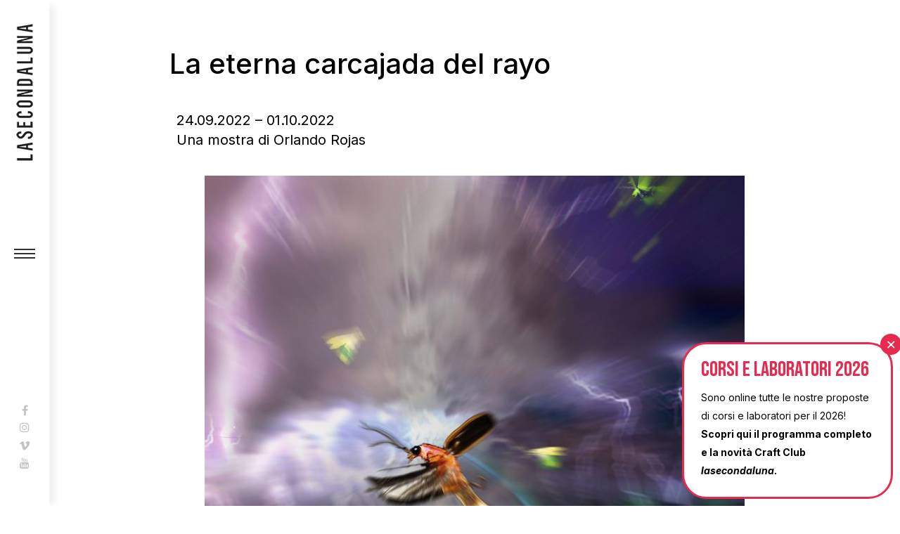

--- FILE ---
content_type: text/html; charset=UTF-8
request_url: https://www.lasecondaluna.eu/2022/09/20/la-eterna-carcajada-del-rayo/
body_size: 21748
content:
<!DOCTYPE html>
<html lang="it-IT">
<head>
	<meta charset="UTF-8"/>
	
	<link rel="profile" href="http://gmpg.org/xfn/11"/>
			<link rel="pingback" href="https://www.lasecondaluna.eu/xmlrpc.php">
		
				<meta name=viewport content="width=device-width,initial-scale=1,user-scalable=no">
			
	<meta name='robots' content='index, follow, max-image-preview:large, max-snippet:-1, max-video-preview:-1' />

<!-- Google Tag Manager by PYS -->
    <script data-cfasync="false" data-pagespeed-no-defer>
	    window.dataLayerPYS = window.dataLayerPYS || [];
	</script>
<!-- End Google Tag Manager by PYS -->
	<!-- This site is optimized with the Yoast SEO plugin v26.2 - https://yoast.com/wordpress/plugins/seo/ -->
	<title>La eterna carcajada del rayo - Lasecondaluna</title>
	<meta name="description" content="Lasecondaluna, partner dell&#039;edizione 2022 di BAW – Bolzano Art Weeks, propone la mostra &quot;La eterna carcajada del rayo&quot; dell&#039;artista Orlando Rojas." />
	<link rel="canonical" href="https://www.lasecondaluna.eu/2022/09/20/la-eterna-carcajada-del-rayo/" />
	<meta property="og:locale" content="it_IT" />
	<meta property="og:type" content="article" />
	<meta property="og:title" content="La eterna carcajada del rayo - Lasecondaluna" />
	<meta property="og:description" content="Lasecondaluna, partner dell&#039;edizione 2022 di BAW – Bolzano Art Weeks, propone la mostra &quot;La eterna carcajada del rayo&quot; dell&#039;artista Orlando Rojas." />
	<meta property="og:url" content="https://www.lasecondaluna.eu/2022/09/20/la-eterna-carcajada-del-rayo/" />
	<meta property="og:site_name" content="Lasecondaluna" />
	<meta property="article:publisher" content="https://www.facebook.com/lasecondaluna/" />
	<meta property="article:published_time" content="2022-09-20T14:25:24+00:00" />
	<meta property="article:modified_time" content="2022-10-03T09:54:49+00:00" />
	<meta property="og:image" content="https://www.lasecondaluna.eu/wp-content/uploads/2022/09/LA-ETERNA-CARCAJADA-DEL-RAYO-INVITO-1-1.jpg" />
	<meta property="og:image:width" content="1920" />
	<meta property="og:image:height" content="1920" />
	<meta property="og:image:type" content="image/jpeg" />
	<meta name="author" content="Admin" />
	<meta name="twitter:card" content="summary_large_image" />
	<meta name="twitter:label1" content="Scritto da" />
	<meta name="twitter:data1" content="Admin" />
	<meta name="twitter:label2" content="Tempo di lettura stimato" />
	<meta name="twitter:data2" content="2 minuti" />
	<script type="application/ld+json" class="yoast-schema-graph">{"@context":"https://schema.org","@graph":[{"@type":"Article","@id":"https://www.lasecondaluna.eu/2022/09/20/la-eterna-carcajada-del-rayo/#article","isPartOf":{"@id":"https://www.lasecondaluna.eu/2022/09/20/la-eterna-carcajada-del-rayo/"},"author":{"name":"Admin","@id":"https://www.lasecondaluna.eu/#/schema/person/6a61c4c7e5fbd058a8dd2fab68318df2"},"headline":"La eterna carcajada del rayo","datePublished":"2022-09-20T14:25:24+00:00","dateModified":"2022-10-03T09:54:49+00:00","mainEntityOfPage":{"@id":"https://www.lasecondaluna.eu/2022/09/20/la-eterna-carcajada-del-rayo/"},"wordCount":164,"commentCount":0,"publisher":{"@id":"https://www.lasecondaluna.eu/#organization"},"image":{"@id":"https://www.lasecondaluna.eu/2022/09/20/la-eterna-carcajada-del-rayo/#primaryimage"},"thumbnailUrl":"https://www.lasecondaluna.eu/wp-content/uploads/2022/09/LA-ETERNA-CARCAJADA-DEL-RAYO-INVITO-1-1.jpg","keywords":["mostra"],"articleSection":["Mostre passate"],"inLanguage":"it-IT","potentialAction":[{"@type":"CommentAction","name":"Comment","target":["https://www.lasecondaluna.eu/2022/09/20/la-eterna-carcajada-del-rayo/#respond"]}]},{"@type":"WebPage","@id":"https://www.lasecondaluna.eu/2022/09/20/la-eterna-carcajada-del-rayo/","url":"https://www.lasecondaluna.eu/2022/09/20/la-eterna-carcajada-del-rayo/","name":"La eterna carcajada del rayo - Lasecondaluna","isPartOf":{"@id":"https://www.lasecondaluna.eu/#website"},"primaryImageOfPage":{"@id":"https://www.lasecondaluna.eu/2022/09/20/la-eterna-carcajada-del-rayo/#primaryimage"},"image":{"@id":"https://www.lasecondaluna.eu/2022/09/20/la-eterna-carcajada-del-rayo/#primaryimage"},"thumbnailUrl":"https://www.lasecondaluna.eu/wp-content/uploads/2022/09/LA-ETERNA-CARCAJADA-DEL-RAYO-INVITO-1-1.jpg","datePublished":"2022-09-20T14:25:24+00:00","dateModified":"2022-10-03T09:54:49+00:00","description":"Lasecondaluna, partner dell'edizione 2022 di BAW – Bolzano Art Weeks, propone la mostra \"La eterna carcajada del rayo\" dell'artista Orlando Rojas.","breadcrumb":{"@id":"https://www.lasecondaluna.eu/2022/09/20/la-eterna-carcajada-del-rayo/#breadcrumb"},"inLanguage":"it-IT","potentialAction":[{"@type":"ReadAction","target":["https://www.lasecondaluna.eu/2022/09/20/la-eterna-carcajada-del-rayo/"]}]},{"@type":"ImageObject","inLanguage":"it-IT","@id":"https://www.lasecondaluna.eu/2022/09/20/la-eterna-carcajada-del-rayo/#primaryimage","url":"https://www.lasecondaluna.eu/wp-content/uploads/2022/09/LA-ETERNA-CARCAJADA-DEL-RAYO-INVITO-1-1.jpg","contentUrl":"https://www.lasecondaluna.eu/wp-content/uploads/2022/09/LA-ETERNA-CARCAJADA-DEL-RAYO-INVITO-1-1.jpg","width":1920,"height":1920},{"@type":"BreadcrumbList","@id":"https://www.lasecondaluna.eu/2022/09/20/la-eterna-carcajada-del-rayo/#breadcrumb","itemListElement":[{"@type":"ListItem","position":1,"name":"Home","item":"https://www.lasecondaluna.eu/"},{"@type":"ListItem","position":2,"name":"La eterna carcajada del rayo"}]},{"@type":"WebSite","@id":"https://www.lasecondaluna.eu/#website","url":"https://www.lasecondaluna.eu/","name":"Lasecondaluna","description":"Associazione culturale Lasecondaluna","publisher":{"@id":"https://www.lasecondaluna.eu/#organization"},"potentialAction":[{"@type":"SearchAction","target":{"@type":"EntryPoint","urlTemplate":"https://www.lasecondaluna.eu/?s={search_term_string}"},"query-input":{"@type":"PropertyValueSpecification","valueRequired":true,"valueName":"search_term_string"}}],"inLanguage":"it-IT"},{"@type":"Organization","@id":"https://www.lasecondaluna.eu/#organization","name":"lasecondaluna","url":"https://www.lasecondaluna.eu/","logo":{"@type":"ImageObject","inLanguage":"it-IT","@id":"https://www.lasecondaluna.eu/#/schema/logo/image/","url":"https://www.lasecondaluna.eu/wp-content/uploads/2022/07/RED_4-01.png","contentUrl":"https://www.lasecondaluna.eu/wp-content/uploads/2022/07/RED_4-01.png","width":1705,"height":1705,"caption":"lasecondaluna"},"image":{"@id":"https://www.lasecondaluna.eu/#/schema/logo/image/"},"sameAs":["https://www.facebook.com/lasecondaluna/","https://www.instagram.com/lasecondaluna/","https://www.youtube.com/channel/UCh3pZYn1cbLE9zbIqawlQ8w"]},{"@type":"Person","@id":"https://www.lasecondaluna.eu/#/schema/person/6a61c4c7e5fbd058a8dd2fab68318df2","name":"Admin","image":{"@type":"ImageObject","inLanguage":"it-IT","@id":"https://www.lasecondaluna.eu/#/schema/person/image/","url":"https://secure.gravatar.com/avatar/89ad552acc97d753ee0eef814a40b23e0862a142c459046824e5810f23785454?s=96&d=mm&r=g","contentUrl":"https://secure.gravatar.com/avatar/89ad552acc97d753ee0eef814a40b23e0862a142c459046824e5810f23785454?s=96&d=mm&r=g","caption":"Admin"},"sameAs":["https://www.lasecondaluna.eu"],"url":"https://www.lasecondaluna.eu/author/wcnst1kaiko9/"}]}</script>
	<!-- / Yoast SEO plugin. -->


<script type='application/javascript'  id='pys-version-script'>console.log('PixelYourSite Free version 11.1.3');</script>
<link rel='dns-prefetch' href='//stats.wp.com' />
<link rel='dns-prefetch' href='//fonts.googleapis.com' />
<link rel="alternate" type="application/rss+xml" title="Lasecondaluna &raquo; Feed" href="https://www.lasecondaluna.eu/feed/" />
<link rel="alternate" type="application/rss+xml" title="Lasecondaluna &raquo; Feed dei commenti" href="https://www.lasecondaluna.eu/comments/feed/" />
<link rel="alternate" type="application/rss+xml" title="Lasecondaluna &raquo; La eterna carcajada del rayo Feed dei commenti" href="https://www.lasecondaluna.eu/2022/09/20/la-eterna-carcajada-del-rayo/feed/" />
<link rel="alternate" title="oEmbed (JSON)" type="application/json+oembed" href="https://www.lasecondaluna.eu/wp-json/oembed/1.0/embed?url=https%3A%2F%2Fwww.lasecondaluna.eu%2F2022%2F09%2F20%2Fla-eterna-carcajada-del-rayo%2F" />
<link rel="alternate" title="oEmbed (XML)" type="text/xml+oembed" href="https://www.lasecondaluna.eu/wp-json/oembed/1.0/embed?url=https%3A%2F%2Fwww.lasecondaluna.eu%2F2022%2F09%2F20%2Fla-eterna-carcajada-del-rayo%2F&#038;format=xml" />
<style id='wp-img-auto-sizes-contain-inline-css' type='text/css'>
img:is([sizes=auto i],[sizes^="auto," i]){contain-intrinsic-size:3000px 1500px}
/*# sourceURL=wp-img-auto-sizes-contain-inline-css */
</style>
<link rel='stylesheet' id='layerslider-css' href='https://www.lasecondaluna.eu/wp-content/plugins/LayerSlider/assets/static/layerslider/css/layerslider.css?ver=6.11.8' type='text/css' media='all' />
<style id='wp-emoji-styles-inline-css' type='text/css'>

	img.wp-smiley, img.emoji {
		display: inline !important;
		border: none !important;
		box-shadow: none !important;
		height: 1em !important;
		width: 1em !important;
		margin: 0 0.07em !important;
		vertical-align: -0.1em !important;
		background: none !important;
		padding: 0 !important;
	}
/*# sourceURL=wp-emoji-styles-inline-css */
</style>
<link rel='stylesheet' id='wp-block-library-css' href='https://www.lasecondaluna.eu/wp-includes/css/dist/block-library/style.min.css?ver=6.9' type='text/css' media='all' />
<style id='wp-block-image-inline-css' type='text/css'>
.wp-block-image>a,.wp-block-image>figure>a{display:inline-block}.wp-block-image img{box-sizing:border-box;height:auto;max-width:100%;vertical-align:bottom}@media not (prefers-reduced-motion){.wp-block-image img.hide{visibility:hidden}.wp-block-image img.show{animation:show-content-image .4s}}.wp-block-image[style*=border-radius] img,.wp-block-image[style*=border-radius]>a{border-radius:inherit}.wp-block-image.has-custom-border img{box-sizing:border-box}.wp-block-image.aligncenter{text-align:center}.wp-block-image.alignfull>a,.wp-block-image.alignwide>a{width:100%}.wp-block-image.alignfull img,.wp-block-image.alignwide img{height:auto;width:100%}.wp-block-image .aligncenter,.wp-block-image .alignleft,.wp-block-image .alignright,.wp-block-image.aligncenter,.wp-block-image.alignleft,.wp-block-image.alignright{display:table}.wp-block-image .aligncenter>figcaption,.wp-block-image .alignleft>figcaption,.wp-block-image .alignright>figcaption,.wp-block-image.aligncenter>figcaption,.wp-block-image.alignleft>figcaption,.wp-block-image.alignright>figcaption{caption-side:bottom;display:table-caption}.wp-block-image .alignleft{float:left;margin:.5em 1em .5em 0}.wp-block-image .alignright{float:right;margin:.5em 0 .5em 1em}.wp-block-image .aligncenter{margin-left:auto;margin-right:auto}.wp-block-image :where(figcaption){margin-bottom:1em;margin-top:.5em}.wp-block-image.is-style-circle-mask img{border-radius:9999px}@supports ((-webkit-mask-image:none) or (mask-image:none)) or (-webkit-mask-image:none){.wp-block-image.is-style-circle-mask img{border-radius:0;-webkit-mask-image:url('data:image/svg+xml;utf8,<svg viewBox="0 0 100 100" xmlns="http://www.w3.org/2000/svg"><circle cx="50" cy="50" r="50"/></svg>');mask-image:url('data:image/svg+xml;utf8,<svg viewBox="0 0 100 100" xmlns="http://www.w3.org/2000/svg"><circle cx="50" cy="50" r="50"/></svg>');mask-mode:alpha;-webkit-mask-position:center;mask-position:center;-webkit-mask-repeat:no-repeat;mask-repeat:no-repeat;-webkit-mask-size:contain;mask-size:contain}}:root :where(.wp-block-image.is-style-rounded img,.wp-block-image .is-style-rounded img){border-radius:9999px}.wp-block-image figure{margin:0}.wp-lightbox-container{display:flex;flex-direction:column;position:relative}.wp-lightbox-container img{cursor:zoom-in}.wp-lightbox-container img:hover+button{opacity:1}.wp-lightbox-container button{align-items:center;backdrop-filter:blur(16px) saturate(180%);background-color:#5a5a5a40;border:none;border-radius:4px;cursor:zoom-in;display:flex;height:20px;justify-content:center;opacity:0;padding:0;position:absolute;right:16px;text-align:center;top:16px;width:20px;z-index:100}@media not (prefers-reduced-motion){.wp-lightbox-container button{transition:opacity .2s ease}}.wp-lightbox-container button:focus-visible{outline:3px auto #5a5a5a40;outline:3px auto -webkit-focus-ring-color;outline-offset:3px}.wp-lightbox-container button:hover{cursor:pointer;opacity:1}.wp-lightbox-container button:focus{opacity:1}.wp-lightbox-container button:focus,.wp-lightbox-container button:hover,.wp-lightbox-container button:not(:hover):not(:active):not(.has-background){background-color:#5a5a5a40;border:none}.wp-lightbox-overlay{box-sizing:border-box;cursor:zoom-out;height:100vh;left:0;overflow:hidden;position:fixed;top:0;visibility:hidden;width:100%;z-index:100000}.wp-lightbox-overlay .close-button{align-items:center;cursor:pointer;display:flex;justify-content:center;min-height:40px;min-width:40px;padding:0;position:absolute;right:calc(env(safe-area-inset-right) + 16px);top:calc(env(safe-area-inset-top) + 16px);z-index:5000000}.wp-lightbox-overlay .close-button:focus,.wp-lightbox-overlay .close-button:hover,.wp-lightbox-overlay .close-button:not(:hover):not(:active):not(.has-background){background:none;border:none}.wp-lightbox-overlay .lightbox-image-container{height:var(--wp--lightbox-container-height);left:50%;overflow:hidden;position:absolute;top:50%;transform:translate(-50%,-50%);transform-origin:top left;width:var(--wp--lightbox-container-width);z-index:9999999999}.wp-lightbox-overlay .wp-block-image{align-items:center;box-sizing:border-box;display:flex;height:100%;justify-content:center;margin:0;position:relative;transform-origin:0 0;width:100%;z-index:3000000}.wp-lightbox-overlay .wp-block-image img{height:var(--wp--lightbox-image-height);min-height:var(--wp--lightbox-image-height);min-width:var(--wp--lightbox-image-width);width:var(--wp--lightbox-image-width)}.wp-lightbox-overlay .wp-block-image figcaption{display:none}.wp-lightbox-overlay button{background:none;border:none}.wp-lightbox-overlay .scrim{background-color:#fff;height:100%;opacity:.9;position:absolute;width:100%;z-index:2000000}.wp-lightbox-overlay.active{visibility:visible}@media not (prefers-reduced-motion){.wp-lightbox-overlay.active{animation:turn-on-visibility .25s both}.wp-lightbox-overlay.active img{animation:turn-on-visibility .35s both}.wp-lightbox-overlay.show-closing-animation:not(.active){animation:turn-off-visibility .35s both}.wp-lightbox-overlay.show-closing-animation:not(.active) img{animation:turn-off-visibility .25s both}.wp-lightbox-overlay.zoom.active{animation:none;opacity:1;visibility:visible}.wp-lightbox-overlay.zoom.active .lightbox-image-container{animation:lightbox-zoom-in .4s}.wp-lightbox-overlay.zoom.active .lightbox-image-container img{animation:none}.wp-lightbox-overlay.zoom.active .scrim{animation:turn-on-visibility .4s forwards}.wp-lightbox-overlay.zoom.show-closing-animation:not(.active){animation:none}.wp-lightbox-overlay.zoom.show-closing-animation:not(.active) .lightbox-image-container{animation:lightbox-zoom-out .4s}.wp-lightbox-overlay.zoom.show-closing-animation:not(.active) .lightbox-image-container img{animation:none}.wp-lightbox-overlay.zoom.show-closing-animation:not(.active) .scrim{animation:turn-off-visibility .4s forwards}}@keyframes show-content-image{0%{visibility:hidden}99%{visibility:hidden}to{visibility:visible}}@keyframes turn-on-visibility{0%{opacity:0}to{opacity:1}}@keyframes turn-off-visibility{0%{opacity:1;visibility:visible}99%{opacity:0;visibility:visible}to{opacity:0;visibility:hidden}}@keyframes lightbox-zoom-in{0%{transform:translate(calc((-100vw + var(--wp--lightbox-scrollbar-width))/2 + var(--wp--lightbox-initial-left-position)),calc(-50vh + var(--wp--lightbox-initial-top-position))) scale(var(--wp--lightbox-scale))}to{transform:translate(-50%,-50%) scale(1)}}@keyframes lightbox-zoom-out{0%{transform:translate(-50%,-50%) scale(1);visibility:visible}99%{visibility:visible}to{transform:translate(calc((-100vw + var(--wp--lightbox-scrollbar-width))/2 + var(--wp--lightbox-initial-left-position)),calc(-50vh + var(--wp--lightbox-initial-top-position))) scale(var(--wp--lightbox-scale));visibility:hidden}}
/*# sourceURL=https://www.lasecondaluna.eu/wp-includes/blocks/image/style.min.css */
</style>
<style id='wp-block-paragraph-inline-css' type='text/css'>
.is-small-text{font-size:.875em}.is-regular-text{font-size:1em}.is-large-text{font-size:2.25em}.is-larger-text{font-size:3em}.has-drop-cap:not(:focus):first-letter{float:left;font-size:8.4em;font-style:normal;font-weight:100;line-height:.68;margin:.05em .1em 0 0;text-transform:uppercase}body.rtl .has-drop-cap:not(:focus):first-letter{float:none;margin-left:.1em}p.has-drop-cap.has-background{overflow:hidden}:root :where(p.has-background){padding:1.25em 2.375em}:where(p.has-text-color:not(.has-link-color)) a{color:inherit}p.has-text-align-left[style*="writing-mode:vertical-lr"],p.has-text-align-right[style*="writing-mode:vertical-rl"]{rotate:180deg}
/*# sourceURL=https://www.lasecondaluna.eu/wp-includes/blocks/paragraph/style.min.css */
</style>
<style id='global-styles-inline-css' type='text/css'>
:root{--wp--preset--aspect-ratio--square: 1;--wp--preset--aspect-ratio--4-3: 4/3;--wp--preset--aspect-ratio--3-4: 3/4;--wp--preset--aspect-ratio--3-2: 3/2;--wp--preset--aspect-ratio--2-3: 2/3;--wp--preset--aspect-ratio--16-9: 16/9;--wp--preset--aspect-ratio--9-16: 9/16;--wp--preset--color--black: #000000;--wp--preset--color--cyan-bluish-gray: #abb8c3;--wp--preset--color--white: #ffffff;--wp--preset--color--pale-pink: #f78da7;--wp--preset--color--vivid-red: #cf2e2e;--wp--preset--color--luminous-vivid-orange: #ff6900;--wp--preset--color--luminous-vivid-amber: #fcb900;--wp--preset--color--light-green-cyan: #7bdcb5;--wp--preset--color--vivid-green-cyan: #00d084;--wp--preset--color--pale-cyan-blue: #8ed1fc;--wp--preset--color--vivid-cyan-blue: #0693e3;--wp--preset--color--vivid-purple: #9b51e0;--wp--preset--gradient--vivid-cyan-blue-to-vivid-purple: linear-gradient(135deg,rgb(6,147,227) 0%,rgb(155,81,224) 100%);--wp--preset--gradient--light-green-cyan-to-vivid-green-cyan: linear-gradient(135deg,rgb(122,220,180) 0%,rgb(0,208,130) 100%);--wp--preset--gradient--luminous-vivid-amber-to-luminous-vivid-orange: linear-gradient(135deg,rgb(252,185,0) 0%,rgb(255,105,0) 100%);--wp--preset--gradient--luminous-vivid-orange-to-vivid-red: linear-gradient(135deg,rgb(255,105,0) 0%,rgb(207,46,46) 100%);--wp--preset--gradient--very-light-gray-to-cyan-bluish-gray: linear-gradient(135deg,rgb(238,238,238) 0%,rgb(169,184,195) 100%);--wp--preset--gradient--cool-to-warm-spectrum: linear-gradient(135deg,rgb(74,234,220) 0%,rgb(151,120,209) 20%,rgb(207,42,186) 40%,rgb(238,44,130) 60%,rgb(251,105,98) 80%,rgb(254,248,76) 100%);--wp--preset--gradient--blush-light-purple: linear-gradient(135deg,rgb(255,206,236) 0%,rgb(152,150,240) 100%);--wp--preset--gradient--blush-bordeaux: linear-gradient(135deg,rgb(254,205,165) 0%,rgb(254,45,45) 50%,rgb(107,0,62) 100%);--wp--preset--gradient--luminous-dusk: linear-gradient(135deg,rgb(255,203,112) 0%,rgb(199,81,192) 50%,rgb(65,88,208) 100%);--wp--preset--gradient--pale-ocean: linear-gradient(135deg,rgb(255,245,203) 0%,rgb(182,227,212) 50%,rgb(51,167,181) 100%);--wp--preset--gradient--electric-grass: linear-gradient(135deg,rgb(202,248,128) 0%,rgb(113,206,126) 100%);--wp--preset--gradient--midnight: linear-gradient(135deg,rgb(2,3,129) 0%,rgb(40,116,252) 100%);--wp--preset--font-size--small: 13px;--wp--preset--font-size--medium: 20px;--wp--preset--font-size--large: 36px;--wp--preset--font-size--x-large: 42px;--wp--preset--spacing--20: 0.44rem;--wp--preset--spacing--30: 0.67rem;--wp--preset--spacing--40: 1rem;--wp--preset--spacing--50: 1.5rem;--wp--preset--spacing--60: 2.25rem;--wp--preset--spacing--70: 3.38rem;--wp--preset--spacing--80: 5.06rem;--wp--preset--shadow--natural: 6px 6px 9px rgba(0, 0, 0, 0.2);--wp--preset--shadow--deep: 12px 12px 50px rgba(0, 0, 0, 0.4);--wp--preset--shadow--sharp: 6px 6px 0px rgba(0, 0, 0, 0.2);--wp--preset--shadow--outlined: 6px 6px 0px -3px rgb(255, 255, 255), 6px 6px rgb(0, 0, 0);--wp--preset--shadow--crisp: 6px 6px 0px rgb(0, 0, 0);}:where(.is-layout-flex){gap: 0.5em;}:where(.is-layout-grid){gap: 0.5em;}body .is-layout-flex{display: flex;}.is-layout-flex{flex-wrap: wrap;align-items: center;}.is-layout-flex > :is(*, div){margin: 0;}body .is-layout-grid{display: grid;}.is-layout-grid > :is(*, div){margin: 0;}:where(.wp-block-columns.is-layout-flex){gap: 2em;}:where(.wp-block-columns.is-layout-grid){gap: 2em;}:where(.wp-block-post-template.is-layout-flex){gap: 1.25em;}:where(.wp-block-post-template.is-layout-grid){gap: 1.25em;}.has-black-color{color: var(--wp--preset--color--black) !important;}.has-cyan-bluish-gray-color{color: var(--wp--preset--color--cyan-bluish-gray) !important;}.has-white-color{color: var(--wp--preset--color--white) !important;}.has-pale-pink-color{color: var(--wp--preset--color--pale-pink) !important;}.has-vivid-red-color{color: var(--wp--preset--color--vivid-red) !important;}.has-luminous-vivid-orange-color{color: var(--wp--preset--color--luminous-vivid-orange) !important;}.has-luminous-vivid-amber-color{color: var(--wp--preset--color--luminous-vivid-amber) !important;}.has-light-green-cyan-color{color: var(--wp--preset--color--light-green-cyan) !important;}.has-vivid-green-cyan-color{color: var(--wp--preset--color--vivid-green-cyan) !important;}.has-pale-cyan-blue-color{color: var(--wp--preset--color--pale-cyan-blue) !important;}.has-vivid-cyan-blue-color{color: var(--wp--preset--color--vivid-cyan-blue) !important;}.has-vivid-purple-color{color: var(--wp--preset--color--vivid-purple) !important;}.has-black-background-color{background-color: var(--wp--preset--color--black) !important;}.has-cyan-bluish-gray-background-color{background-color: var(--wp--preset--color--cyan-bluish-gray) !important;}.has-white-background-color{background-color: var(--wp--preset--color--white) !important;}.has-pale-pink-background-color{background-color: var(--wp--preset--color--pale-pink) !important;}.has-vivid-red-background-color{background-color: var(--wp--preset--color--vivid-red) !important;}.has-luminous-vivid-orange-background-color{background-color: var(--wp--preset--color--luminous-vivid-orange) !important;}.has-luminous-vivid-amber-background-color{background-color: var(--wp--preset--color--luminous-vivid-amber) !important;}.has-light-green-cyan-background-color{background-color: var(--wp--preset--color--light-green-cyan) !important;}.has-vivid-green-cyan-background-color{background-color: var(--wp--preset--color--vivid-green-cyan) !important;}.has-pale-cyan-blue-background-color{background-color: var(--wp--preset--color--pale-cyan-blue) !important;}.has-vivid-cyan-blue-background-color{background-color: var(--wp--preset--color--vivid-cyan-blue) !important;}.has-vivid-purple-background-color{background-color: var(--wp--preset--color--vivid-purple) !important;}.has-black-border-color{border-color: var(--wp--preset--color--black) !important;}.has-cyan-bluish-gray-border-color{border-color: var(--wp--preset--color--cyan-bluish-gray) !important;}.has-white-border-color{border-color: var(--wp--preset--color--white) !important;}.has-pale-pink-border-color{border-color: var(--wp--preset--color--pale-pink) !important;}.has-vivid-red-border-color{border-color: var(--wp--preset--color--vivid-red) !important;}.has-luminous-vivid-orange-border-color{border-color: var(--wp--preset--color--luminous-vivid-orange) !important;}.has-luminous-vivid-amber-border-color{border-color: var(--wp--preset--color--luminous-vivid-amber) !important;}.has-light-green-cyan-border-color{border-color: var(--wp--preset--color--light-green-cyan) !important;}.has-vivid-green-cyan-border-color{border-color: var(--wp--preset--color--vivid-green-cyan) !important;}.has-pale-cyan-blue-border-color{border-color: var(--wp--preset--color--pale-cyan-blue) !important;}.has-vivid-cyan-blue-border-color{border-color: var(--wp--preset--color--vivid-cyan-blue) !important;}.has-vivid-purple-border-color{border-color: var(--wp--preset--color--vivid-purple) !important;}.has-vivid-cyan-blue-to-vivid-purple-gradient-background{background: var(--wp--preset--gradient--vivid-cyan-blue-to-vivid-purple) !important;}.has-light-green-cyan-to-vivid-green-cyan-gradient-background{background: var(--wp--preset--gradient--light-green-cyan-to-vivid-green-cyan) !important;}.has-luminous-vivid-amber-to-luminous-vivid-orange-gradient-background{background: var(--wp--preset--gradient--luminous-vivid-amber-to-luminous-vivid-orange) !important;}.has-luminous-vivid-orange-to-vivid-red-gradient-background{background: var(--wp--preset--gradient--luminous-vivid-orange-to-vivid-red) !important;}.has-very-light-gray-to-cyan-bluish-gray-gradient-background{background: var(--wp--preset--gradient--very-light-gray-to-cyan-bluish-gray) !important;}.has-cool-to-warm-spectrum-gradient-background{background: var(--wp--preset--gradient--cool-to-warm-spectrum) !important;}.has-blush-light-purple-gradient-background{background: var(--wp--preset--gradient--blush-light-purple) !important;}.has-blush-bordeaux-gradient-background{background: var(--wp--preset--gradient--blush-bordeaux) !important;}.has-luminous-dusk-gradient-background{background: var(--wp--preset--gradient--luminous-dusk) !important;}.has-pale-ocean-gradient-background{background: var(--wp--preset--gradient--pale-ocean) !important;}.has-electric-grass-gradient-background{background: var(--wp--preset--gradient--electric-grass) !important;}.has-midnight-gradient-background{background: var(--wp--preset--gradient--midnight) !important;}.has-small-font-size{font-size: var(--wp--preset--font-size--small) !important;}.has-medium-font-size{font-size: var(--wp--preset--font-size--medium) !important;}.has-large-font-size{font-size: var(--wp--preset--font-size--large) !important;}.has-x-large-font-size{font-size: var(--wp--preset--font-size--x-large) !important;}
/*# sourceURL=global-styles-inline-css */
</style>

<style id='classic-theme-styles-inline-css' type='text/css'>
/*! This file is auto-generated */
.wp-block-button__link{color:#fff;background-color:#32373c;border-radius:9999px;box-shadow:none;text-decoration:none;padding:calc(.667em + 2px) calc(1.333em + 2px);font-size:1.125em}.wp-block-file__button{background:#32373c;color:#fff;text-decoration:none}
/*# sourceURL=/wp-includes/css/classic-themes.min.css */
</style>
<link rel='stylesheet' id='wp-components-css' href='https://www.lasecondaluna.eu/wp-includes/css/dist/components/style.min.css?ver=6.9' type='text/css' media='all' />
<link rel='stylesheet' id='wp-preferences-css' href='https://www.lasecondaluna.eu/wp-includes/css/dist/preferences/style.min.css?ver=6.9' type='text/css' media='all' />
<link rel='stylesheet' id='wp-block-editor-css' href='https://www.lasecondaluna.eu/wp-includes/css/dist/block-editor/style.min.css?ver=6.9' type='text/css' media='all' />
<link rel='stylesheet' id='popup-maker-block-library-style-css' href='https://www.lasecondaluna.eu/wp-content/plugins/popup-maker/dist/packages/block-library-style.css?ver=dbea705cfafe089d65f1' type='text/css' media='all' />
<link rel='stylesheet' id='contact-form-7-css' href='https://www.lasecondaluna.eu/wp-content/plugins/contact-form-7/includes/css/styles.css?ver=6.1.3' type='text/css' media='all' />
<link rel='stylesheet' id='rs-plugin-settings-css' href='https://www.lasecondaluna.eu/wp-content/plugins/revslider/public/assets/css/rs6.css?ver=6.4.11' type='text/css' media='all' />
<style id='rs-plugin-settings-inline-css' type='text/css'>
#rs-demo-id {}
/*# sourceURL=rs-plugin-settings-inline-css */
</style>
<link rel='stylesheet' id='qi-addons-for-elementor-grid-style-css' href='https://www.lasecondaluna.eu/wp-content/plugins/qi-addons-for-elementor/assets/css/grid.min.css?ver=1.9.5' type='text/css' media='all' />
<link rel='stylesheet' id='qi-addons-for-elementor-helper-parts-style-css' href='https://www.lasecondaluna.eu/wp-content/plugins/qi-addons-for-elementor/assets/css/helper-parts.min.css?ver=1.9.5' type='text/css' media='all' />
<link rel='stylesheet' id='qi-addons-for-elementor-style-css' href='https://www.lasecondaluna.eu/wp-content/plugins/qi-addons-for-elementor/assets/css/main.min.css?ver=1.9.5' type='text/css' media='all' />
<link rel='stylesheet' id='mediaelement-css' href='https://www.lasecondaluna.eu/wp-includes/js/mediaelement/mediaelementplayer-legacy.min.css?ver=4.2.17' type='text/css' media='all' />
<link rel='stylesheet' id='wp-mediaelement-css' href='https://www.lasecondaluna.eu/wp-includes/js/mediaelement/wp-mediaelement.min.css?ver=6.9' type='text/css' media='all' />
<link rel='stylesheet' id='stockholm-default-style-css' href='https://www.lasecondaluna.eu/wp-content/themes/stockholm/style.css?ver=6.9' type='text/css' media='all' />
<link rel='stylesheet' id='stockholm-font-awesome-css' href='https://www.lasecondaluna.eu/wp-content/themes/stockholm/framework/modules/icons/font-awesome/css/font-awesome.min.css?ver=6.9' type='text/css' media='all' />
<link rel='stylesheet' id='elegant-icons-css' href='https://www.lasecondaluna.eu/wp-content/themes/stockholm/framework/modules/icons/elegant-icons/style.min.css?ver=6.9' type='text/css' media='all' />
<link rel='stylesheet' id='linear-icons-css' href='https://www.lasecondaluna.eu/wp-content/themes/stockholm/framework/modules/icons/linear-icons/style.min.css?ver=6.9' type='text/css' media='all' />
<link rel='stylesheet' id='linea-icons-css' href='https://www.lasecondaluna.eu/wp-content/themes/stockholm/framework/modules/icons/linea-icons/style.min.css?ver=6.9' type='text/css' media='all' />
<link rel='stylesheet' id='ion-icons-css' href='https://www.lasecondaluna.eu/wp-content/themes/stockholm/framework/modules/icons/ion-icons/style.min.css?ver=6.9' type='text/css' media='all' />
<link rel='stylesheet' id='stockholm-stylesheet-css' href='https://www.lasecondaluna.eu/wp-content/themes/stockholm/css/stylesheet.min.css?ver=6.9' type='text/css' media='all' />
<link rel='stylesheet' id='stockholm-webkit-css' href='https://www.lasecondaluna.eu/wp-content/themes/stockholm/css/webkit_stylesheet.css?ver=6.9' type='text/css' media='all' />
<link rel='stylesheet' id='stockholm-style-dynamic-css' href='https://www.lasecondaluna.eu/wp-content/themes/stockholm/css/style_dynamic.css?ver=1737384436' type='text/css' media='all' />
<link rel='stylesheet' id='stockholm-responsive-css' href='https://www.lasecondaluna.eu/wp-content/themes/stockholm/css/responsive.min.css?ver=6.9' type='text/css' media='all' />
<link rel='stylesheet' id='stockholm-style-dynamic-responsive-css' href='https://www.lasecondaluna.eu/wp-content/themes/stockholm/css/style_dynamic_responsive.css?ver=1737384436' type='text/css' media='all' />
<style id='stockholm-style-dynamic-responsive-inline-css' type='text/css'>
.portfolio_detail .info, .portfolio_single_text_holder {
    margin: 10px 0 28px;
}

.two_columns_50_50>.column1>.column_inner {
    padding: 0 5px 0 0;
}

.two_columns_50_50>.column2>.column_inner {
    padding: 0 0 0 5px;
}

.qode-horizontaly-scrolling-portfolio-holder .qode-hspl-custom .qode-hspl-item-inner .qode-hspl-item-holder-inner {
  
    padding: 0 13% 0 11%;
}

.vertical_logo_wrapper {
   
    padding-top: 30px;
}

.qode-horizontaly-scrolling-portfolio-holder .qode-hspl-custom .qode-hspl-item-inner .qode-hspl-item-holder-inner .qode-hspli-item-subtitle-text {
    margin: 0px 0 30px;
}


.vertical_menu_hidden .vertical_menu {

    width: 203px;
padding-left: 30px;
 
}

#back_to_top span span, #back_to_top span i{
transition: all 0.3s ease;
}

#back_to_top:hover span span, #back_to_top:hover span i{
transform: translateY(-4px);
} 


.portfolio_navigation a{
color: #000;
}

.portfolio_navigation a {
    font-size: 22px; 
}

div.wpcf7 .qode-cf-submit-holder .ajax-loader{
display: none;
}

.qode-cf-submit-holder{
display: inline-block;
position :relative;
}

.qode-cf-submit-holder:before{
content: '';
position: absolute;
left: 45px;
right: 46px;
height: 1px;
bottom: 15px;
background-color: #fff;
z-index: 10;
pointer-events: none;
transform: scaleX(0);
transition: all .3s cubic-bezier(.27,.62,.43,1.01);
}

.qode-cf-submit-holder:hover:before{
transform: scaleX(1);
}

.vertical_menu_hidden .vertical_menu{
box-shadow: 13px 3px 9px -5px rgba(0, 0, 0, 0.06);
}

@media only screen and (max-width: 800px){
.two_columns_66_33 .column1{
    width: 100%;
}
}

@media only screen and (max-width: 800px){
.two_columns_66_33 .column2{
    width: 100%;
}
}

@media only screen and (max-width: 800px){
.two_columns_66_33>.column2>.column_inner {
    padding: 5% 0 0 0;
}
}

@media only screen and (max-width: 1000px){
.q_logo{
transform: rotate(90deg) translateX(9px);
}
}

@media only screen and (min-width: 1001px) and (max-width: 1024px){
    .qode-horizontaly-scrolling-portfolio-holder-outer .qode-hspl-custom, .qode-horizontaly-scrolling-portfolio-holder-outer .qode-hspl-inner, .qode-horizontaly-scrolling-portfolio-holder-outer article .qode-hspli-image-holder{
        height: 100vh;
    }
}

@media only screen and (max-width: 1000px){
    .qode-horizontaly-scrolling-portfolio-holder-outer .qode-hspl-custom, .qode-horizontaly-scrolling-portfolio-holder-outer .qode-hspl-inner, .qode-horizontaly-scrolling-portfolio-holder-outer article .qode-hspli-image-holder{
        height: calc(100vh - 100px);
    }
}

@media only screen and (max-width: 600px){
    .qode-horizontaly-scrolling-portfolio-holder-outer .qode-hspl-inner{
        height: auto;
    }
}

@media only screen and (max-width: 1000px){
    .content .content_inner>.container>.container_inner, .content .content_inner>.full_width>.full_width_inner, .content .content_inner>.container>.container_inner.default_template_holder{
        padding-top: 0 !important;
    }
}
/*# sourceURL=stockholm-style-dynamic-responsive-inline-css */
</style>
<link rel='stylesheet' id='stockholm-vertical-responsive-css' href='https://www.lasecondaluna.eu/wp-content/themes/stockholm/css/vertical_responsive.min.css?ver=6.9' type='text/css' media='all' />
<link rel='stylesheet' id='js_composer_front-css' href='https://www.lasecondaluna.eu/wp-content/plugins/js_composer/assets/css/js_composer.min.css?ver=6.6.0' type='text/css' media='all' />
<link rel='stylesheet' id='stockholm-google-fonts-css' href='https://fonts.googleapis.com/css?family=Raleway%3A100%2C100i%2C200%2C200i%2C300%2C300i%2C400%2C400i%2C500%2C500i%2C600%2C600i%2C700%2C700i%2C800%2C800i%2C900%2C900i%7CCrete+Round%3A100%2C100i%2C200%2C200i%2C300%2C300i%2C400%2C400i%2C500%2C500i%2C600%2C600i%2C700%2C700i%2C800%2C800i%2C900%2C900i%7CInter%3A100%2C100i%2C200%2C200i%2C300%2C300i%2C400%2C400i%2C500%2C500i%2C600%2C600i%2C700%2C700i%2C800%2C800i%2C900%2C900i&#038;subset=latin%2Clatin-ext&#038;ver=1.0.0' type='text/css' media='all' />
<link rel='stylesheet' id='popup-maker-site-css' href='//www.lasecondaluna.eu/wp-content/uploads/pum/pum-site-styles.css?generated=1768305555&#038;ver=1.21.5' type='text/css' media='all' />
<link rel='stylesheet' id='swiper-css' href='https://www.lasecondaluna.eu/wp-content/plugins/qi-addons-for-elementor/assets/plugins/swiper/8.4.5/swiper.min.css?ver=8.4.5' type='text/css' media='all' />
<link rel='stylesheet' id='elementor-icons-css' href='https://www.lasecondaluna.eu/wp-content/plugins/elementor/assets/lib/eicons/css/elementor-icons.min.css?ver=5.44.0' type='text/css' media='all' />
<link rel='stylesheet' id='elementor-frontend-css' href='https://www.lasecondaluna.eu/wp-content/plugins/elementor/assets/css/frontend.min.css?ver=3.32.5' type='text/css' media='all' />
<link rel='stylesheet' id='elementor-post-194-css' href='https://www.lasecondaluna.eu/wp-content/uploads/elementor/css/post-194.css?ver=1766310054' type='text/css' media='all' />
<link rel='stylesheet' id='elementor-gf-local-roboto-css' href='https://www.lasecondaluna.eu/wp-content/uploads/elementor/google-fonts/css/roboto.css?ver=1756204828' type='text/css' media='all' />
<link rel='stylesheet' id='elementor-gf-local-robotoslab-css' href='https://www.lasecondaluna.eu/wp-content/uploads/elementor/google-fonts/css/robotoslab.css?ver=1756204836' type='text/css' media='all' />
<script type="text/javascript" src="https://www.lasecondaluna.eu/wp-includes/js/jquery/jquery.min.js?ver=3.7.1" id="jquery-core-js"></script>
<script type="text/javascript" src="https://www.lasecondaluna.eu/wp-includes/js/jquery/jquery-migrate.min.js?ver=3.4.1" id="jquery-migrate-js"></script>
<script type="text/javascript" id="layerslider-utils-js-extra">
/* <![CDATA[ */
var LS_Meta = {"v":"6.11.8","fixGSAP":"1"};
//# sourceURL=layerslider-utils-js-extra
/* ]]> */
</script>
<script type="text/javascript" src="https://www.lasecondaluna.eu/wp-content/plugins/LayerSlider/assets/static/layerslider/js/layerslider.utils.js?ver=6.11.8" id="layerslider-utils-js"></script>
<script type="text/javascript" src="https://www.lasecondaluna.eu/wp-content/plugins/LayerSlider/assets/static/layerslider/js/layerslider.kreaturamedia.jquery.js?ver=6.11.8" id="layerslider-js"></script>
<script type="text/javascript" src="https://www.lasecondaluna.eu/wp-content/plugins/LayerSlider/assets/static/layerslider/js/layerslider.transitions.js?ver=6.11.8" id="layerslider-transitions-js"></script>
<script type="text/javascript" src="https://www.lasecondaluna.eu/wp-content/plugins/revslider/public/assets/js/rbtools.min.js?ver=6.4.8" id="tp-tools-js"></script>
<script type="text/javascript" src="https://www.lasecondaluna.eu/wp-content/plugins/revslider/public/assets/js/rs6.min.js?ver=6.4.11" id="revmin-js"></script>
<script type="text/javascript" src="https://www.lasecondaluna.eu/wp-content/themes/stockholm/js/plugins/hammer.min.js?ver=1" id="hammer-js"></script>
<script type="text/javascript" src="https://www.lasecondaluna.eu/wp-content/themes/stockholm/js/plugins/virtual-scroll.min.js?ver=1" id="virtual-scroll-js"></script>
<script type="text/javascript" src="https://www.lasecondaluna.eu/wp-content/plugins/pixelyoursite/dist/scripts/jquery.bind-first-0.2.3.min.js?ver=6.9" id="jquery-bind-first-js"></script>
<script type="text/javascript" src="https://www.lasecondaluna.eu/wp-content/plugins/pixelyoursite/dist/scripts/js.cookie-2.1.3.min.js?ver=2.1.3" id="js-cookie-pys-js"></script>
<script type="text/javascript" src="https://www.lasecondaluna.eu/wp-content/plugins/pixelyoursite/dist/scripts/tld.min.js?ver=2.3.1" id="js-tld-js"></script>
<script type="text/javascript" id="pys-js-extra">
/* <![CDATA[ */
var pysOptions = {"staticEvents":{"facebook":{"init_event":[{"delay":0,"type":"static","ajaxFire":false,"name":"PageView","pixelIds":["592775479119673"],"eventID":"285af95d-ce4b-4dc5-b93c-0ba90433c4a5","params":{"post_category":"Mostre passate","page_title":"La eterna carcajada del rayo","post_type":"post","post_id":2012,"plugin":"PixelYourSite","user_role":"guest","event_url":"www.lasecondaluna.eu/2022/09/20/la-eterna-carcajada-del-rayo/"},"e_id":"init_event","ids":[],"hasTimeWindow":false,"timeWindow":0,"woo_order":"","edd_order":""}]}},"dynamicEvents":[],"triggerEvents":[],"triggerEventTypes":[],"facebook":{"pixelIds":["592775479119673"],"advancedMatching":[],"advancedMatchingEnabled":false,"removeMetadata":false,"wooVariableAsSimple":false,"serverApiEnabled":false,"wooCRSendFromServer":false,"send_external_id":null,"enabled_medical":false,"do_not_track_medical_param":["event_url","post_title","page_title","landing_page","content_name","categories","category_name","tags"],"meta_ldu":false},"ga":{"trackingIds":["G-7TZJ9YC4SM"],"commentEventEnabled":true,"downloadEnabled":true,"formEventEnabled":true,"crossDomainEnabled":false,"crossDomainAcceptIncoming":false,"crossDomainDomains":[],"isDebugEnabled":[],"serverContainerUrls":{"G-7TZJ9YC4SM":{"enable_server_container":"","server_container_url":"","transport_url":""}},"additionalConfig":{"G-7TZJ9YC4SM":{"first_party_collection":true}},"disableAdvertisingFeatures":false,"disableAdvertisingPersonalization":false,"wooVariableAsSimple":true,"custom_page_view_event":false},"debug":"","siteUrl":"https://www.lasecondaluna.eu","ajaxUrl":"https://www.lasecondaluna.eu/wp-admin/admin-ajax.php","ajax_event":"0e27f0d7f9","enable_remove_download_url_param":"1","cookie_duration":"7","last_visit_duration":"60","enable_success_send_form":"","ajaxForServerEvent":"1","ajaxForServerStaticEvent":"1","useSendBeacon":"1","send_external_id":"1","external_id_expire":"180","track_cookie_for_subdomains":"1","google_consent_mode":"1","gdpr":{"ajax_enabled":false,"all_disabled_by_api":false,"facebook_disabled_by_api":false,"analytics_disabled_by_api":false,"google_ads_disabled_by_api":false,"pinterest_disabled_by_api":false,"bing_disabled_by_api":false,"externalID_disabled_by_api":false,"facebook_prior_consent_enabled":true,"analytics_prior_consent_enabled":true,"google_ads_prior_consent_enabled":null,"pinterest_prior_consent_enabled":true,"bing_prior_consent_enabled":true,"cookiebot_integration_enabled":false,"cookiebot_facebook_consent_category":"marketing","cookiebot_analytics_consent_category":"statistics","cookiebot_tiktok_consent_category":"marketing","cookiebot_google_ads_consent_category":"marketing","cookiebot_pinterest_consent_category":"marketing","cookiebot_bing_consent_category":"marketing","consent_magic_integration_enabled":false,"real_cookie_banner_integration_enabled":false,"cookie_notice_integration_enabled":false,"cookie_law_info_integration_enabled":false,"analytics_storage":{"enabled":true,"value":"granted","filter":false},"ad_storage":{"enabled":true,"value":"granted","filter":false},"ad_user_data":{"enabled":true,"value":"granted","filter":false},"ad_personalization":{"enabled":true,"value":"granted","filter":false}},"cookie":{"disabled_all_cookie":false,"disabled_start_session_cookie":false,"disabled_advanced_form_data_cookie":false,"disabled_landing_page_cookie":false,"disabled_first_visit_cookie":false,"disabled_trafficsource_cookie":false,"disabled_utmTerms_cookie":false,"disabled_utmId_cookie":false},"tracking_analytics":{"TrafficSource":"direct","TrafficLanding":"undefined","TrafficUtms":[],"TrafficUtmsId":[]},"GATags":{"ga_datalayer_type":"default","ga_datalayer_name":"dataLayerPYS"},"woo":{"enabled":false},"edd":{"enabled":false},"cache_bypass":"1768778597"};
//# sourceURL=pys-js-extra
/* ]]> */
</script>
<script type="text/javascript" src="https://www.lasecondaluna.eu/wp-content/plugins/pixelyoursite/dist/scripts/public.js?ver=11.1.3" id="pys-js"></script>
<meta name="generator" content="Powered by LayerSlider 6.11.8 - Multi-Purpose, Responsive, Parallax, Mobile-Friendly Slider Plugin for WordPress." />
<!-- LayerSlider updates and docs at: https://layerslider.kreaturamedia.com -->
<link rel="https://api.w.org/" href="https://www.lasecondaluna.eu/wp-json/" /><link rel="alternate" title="JSON" type="application/json" href="https://www.lasecondaluna.eu/wp-json/wp/v2/posts/2012" /><link rel="EditURI" type="application/rsd+xml" title="RSD" href="https://www.lasecondaluna.eu/xmlrpc.php?rsd" />
<meta name="generator" content="WordPress 6.9" />
<link rel='shortlink' href='https://www.lasecondaluna.eu/?p=2012' />
	<style>img#wpstats{display:none}</style>
		<meta name="generator" content="Elementor 3.32.5; features: additional_custom_breakpoints; settings: css_print_method-external, google_font-enabled, font_display-auto">
<style type="text/css">.recentcomments a{display:inline !important;padding:0 !important;margin:0 !important;}</style>			<style>
				.e-con.e-parent:nth-of-type(n+4):not(.e-lazyloaded):not(.e-no-lazyload),
				.e-con.e-parent:nth-of-type(n+4):not(.e-lazyloaded):not(.e-no-lazyload) * {
					background-image: none !important;
				}
				@media screen and (max-height: 1024px) {
					.e-con.e-parent:nth-of-type(n+3):not(.e-lazyloaded):not(.e-no-lazyload),
					.e-con.e-parent:nth-of-type(n+3):not(.e-lazyloaded):not(.e-no-lazyload) * {
						background-image: none !important;
					}
				}
				@media screen and (max-height: 640px) {
					.e-con.e-parent:nth-of-type(n+2):not(.e-lazyloaded):not(.e-no-lazyload),
					.e-con.e-parent:nth-of-type(n+2):not(.e-lazyloaded):not(.e-no-lazyload) * {
						background-image: none !important;
					}
				}
			</style>
			<meta name="generator" content="Powered by WPBakery Page Builder - drag and drop page builder for WordPress."/>
<noscript><style>.lazyload[data-src]{display:none !important;}</style></noscript><style>.lazyload{background-image:none !important;}.lazyload:before{background-image:none !important;}</style><meta name="generator" content="Powered by Slider Revolution 6.4.11 - responsive, Mobile-Friendly Slider Plugin for WordPress with comfortable drag and drop interface." />
<link rel="icon" href="https://www.lasecondaluna.eu/wp-content/uploads/2021/08/cropped-RED_4-01-32x32.png" sizes="32x32" />
<link rel="icon" href="https://www.lasecondaluna.eu/wp-content/uploads/2021/08/cropped-RED_4-01-192x192.png" sizes="192x192" />
<link rel="apple-touch-icon" href="https://www.lasecondaluna.eu/wp-content/uploads/2021/08/cropped-RED_4-01-180x180.png" />
<meta name="msapplication-TileImage" content="https://www.lasecondaluna.eu/wp-content/uploads/2021/08/cropped-RED_4-01-270x270.png" />
<script type="text/javascript">function setREVStartSize(e){
			//window.requestAnimationFrame(function() {				 
				window.RSIW = window.RSIW===undefined ? window.innerWidth : window.RSIW;	
				window.RSIH = window.RSIH===undefined ? window.innerHeight : window.RSIH;	
				try {								
					var pw = document.getElementById(e.c).parentNode.offsetWidth,
						newh;
					pw = pw===0 || isNaN(pw) ? window.RSIW : pw;
					e.tabw = e.tabw===undefined ? 0 : parseInt(e.tabw);
					e.thumbw = e.thumbw===undefined ? 0 : parseInt(e.thumbw);
					e.tabh = e.tabh===undefined ? 0 : parseInt(e.tabh);
					e.thumbh = e.thumbh===undefined ? 0 : parseInt(e.thumbh);
					e.tabhide = e.tabhide===undefined ? 0 : parseInt(e.tabhide);
					e.thumbhide = e.thumbhide===undefined ? 0 : parseInt(e.thumbhide);
					e.mh = e.mh===undefined || e.mh=="" || e.mh==="auto" ? 0 : parseInt(e.mh,0);		
					if(e.layout==="fullscreen" || e.l==="fullscreen") 						
						newh = Math.max(e.mh,window.RSIH);					
					else{					
						e.gw = Array.isArray(e.gw) ? e.gw : [e.gw];
						for (var i in e.rl) if (e.gw[i]===undefined || e.gw[i]===0) e.gw[i] = e.gw[i-1];					
						e.gh = e.el===undefined || e.el==="" || (Array.isArray(e.el) && e.el.length==0)? e.gh : e.el;
						e.gh = Array.isArray(e.gh) ? e.gh : [e.gh];
						for (var i in e.rl) if (e.gh[i]===undefined || e.gh[i]===0) e.gh[i] = e.gh[i-1];
											
						var nl = new Array(e.rl.length),
							ix = 0,						
							sl;					
						e.tabw = e.tabhide>=pw ? 0 : e.tabw;
						e.thumbw = e.thumbhide>=pw ? 0 : e.thumbw;
						e.tabh = e.tabhide>=pw ? 0 : e.tabh;
						e.thumbh = e.thumbhide>=pw ? 0 : e.thumbh;					
						for (var i in e.rl) nl[i] = e.rl[i]<window.RSIW ? 0 : e.rl[i];
						sl = nl[0];									
						for (var i in nl) if (sl>nl[i] && nl[i]>0) { sl = nl[i]; ix=i;}															
						var m = pw>(e.gw[ix]+e.tabw+e.thumbw) ? 1 : (pw-(e.tabw+e.thumbw)) / (e.gw[ix]);					
						newh =  (e.gh[ix] * m) + (e.tabh + e.thumbh);
					}				
					if(window.rs_init_css===undefined) window.rs_init_css = document.head.appendChild(document.createElement("style"));					
					document.getElementById(e.c).height = newh+"px";
					window.rs_init_css.innerHTML += "#"+e.c+"_wrapper { height: "+newh+"px }";				
				} catch(e){
					console.log("Failure at Presize of Slider:" + e)
				}					   
			//});
		  };</script>
<noscript><style> .wpb_animate_when_almost_visible { opacity: 1; }</style></noscript></head>
<body class="wp-singular post-template-default single single-post postid-2012 single-format-standard wp-theme-stockholm stockholm-core-2.3 qodef-qi--no-touch qi-addons-for-elementor-1.9.5 select-theme-ver-8.9 vertical_menu_enabled  vertical_menu_hidden menu-animation-underline side_area_uncovered  qode_grid_1300 qode_menu_ wpb-js-composer js-comp-ver-6.6.0 vc_responsive elementor-default elementor-kit-194 elementor-page elementor-page-2012">
		<div class="wrapper">
		<div class="wrapper_inner">
						<a id='back_to_top' href='#'>
				<span class="fa-stack">
					<i class="fa fa-angle-up"></i>				</span>
			</a>
		<aside class="vertical_menu_area with_scroll  " >
            <a href="#" class="vertical_menu_hidden_button">
            <span class="vertical_menu_hidden_button_line"></span>
        </a>
    	<div class="vertical_area_background" ></div>
	<div class="vertical_logo_wrapper">
		<div class="q_logo_vertical">
			<a href="https://www.lasecondaluna.eu/">
				<img class="normal lazyload" src="[data-uri]" alt="Logo" data-src="https://www.lasecondaluna.eu/wp-content/uploads/2021/08/web-4.png" decoding="async" data-eio-rwidth="30" data-eio-rheight="204" /><noscript><img class="normal" src="https://www.lasecondaluna.eu/wp-content/uploads/2021/08/web-4.png" alt="Logo" data-eio="l" /></noscript>
<img class="light lazyload" src="[data-uri]" alt="Logo" data-src="https://stockholm40.qodeinteractive.com/wp-content/uploads/2020/06/logolihght.png" decoding="async" /><noscript><img class="light" src="https://stockholm40.qodeinteractive.com/wp-content/uploads/2020/06/logolihght.png" alt="Logo" data-eio="l" /></noscript>
<img class="dark lazyload" src="[data-uri]" alt="Logo" data-src="https://www.lasecondaluna.eu/wp-content/uploads/2021/08/web-4.png" decoding="async" data-eio-rwidth="30" data-eio-rheight="204" /><noscript><img class="dark" src="https://www.lasecondaluna.eu/wp-content/uploads/2021/08/web-4.png" alt="Logo" data-eio="l" /></noscript>
			</a>
		</div>
	</div>
	
	<nav class="vertical_menu dropdown_animation vertical_menu_toggle vm_hover_event">
		<ul id="menu-main-menu" class=""><li id="nav-menu-item-169" class="menu-item menu-item-type-post_type menu-item-object-page menu-item-home  narrow"></li>
<li id="nav-menu-item-168" class="menu-item menu-item-type-post_type menu-item-object-page  narrow"><a href="https://www.lasecondaluna.eu/chisiamo/" class=""><i class="menu_icon fa blank"></i><span class="menu-text">Chi siamo</span><span class="plus"></span></a></li>
<li id="nav-menu-item-1016" class="menu-item menu-item-type-post_type menu-item-object-page  narrow"><a href="https://www.lasecondaluna.eu/mostre/" class=""><i class="menu_icon fa blank"></i><span class="menu-text">Mostre</span><span class="plus"></span></a></li>
<li id="nav-menu-item-1017" class="menu-item menu-item-type-post_type menu-item-object-page  narrow"><a href="https://www.lasecondaluna.eu/eventi/" class=""><i class="menu_icon fa blank"></i><span class="menu-text">Eventi</span><span class="plus"></span></a></li>
<li id="nav-menu-item-4008" class="menu-item menu-item-type-post_type menu-item-object-page menu-item-has-children  has_sub narrow"><a href="https://www.lasecondaluna.eu/progetti/" class=" no_link" style="cursor: default;" onclick="JavaScript: return false;"><i class="menu_icon fa blank"></i><span class="menu-text">Progetti</span><span class="plus"></span></a>
<div class="second"><div class="inner"><ul>
	<li id="nav-menu-item-4138" class="menu-item menu-item-type-post_type menu-item-object-page "><a href="https://www.lasecondaluna.eu/felici-felci/" class=""><i class="menu_icon fa blank"></i><span class="menu-text">FELICI FELCI</span><span class="plus"></span></a></li>
	<li id="nav-menu-item-1700" class="menu-item menu-item-type-custom menu-item-object-custom "><a href="https://www.lasecondaluna.eu/portfolio_page/lasecondaluna-for-artists/" class=""><i class="menu_icon fa blank"></i><span class="menu-text">For artists</span><span class="plus"></span></a></li>
	<li id="nav-menu-item-4549" class="menu-item menu-item-type-custom menu-item-object-custom menu-item-has-children sub"><a href="https://www.lasecondaluna.eu/2022/08/12/identity-in-motion/" class=" no_link" style="cursor: default;" onclick="JavaScript: return false;"><i class="menu_icon fa blank"></i><span class="menu-text">Identity in motion</span><span class="plus"></span><i class="q_menu_arrow fa fa-angle-right"></i></a>
	<ul>
		<li id="nav-menu-item-4550" class="menu-item menu-item-type-post_type menu-item-object-post "><a href="https://www.lasecondaluna.eu/2022/08/12/identity-in-motion/" class=""><i class="menu_icon fa blank"></i><span class="menu-text">2022</span><span class="plus"></span></a></li>
		<li id="nav-menu-item-4571" class="menu-item menu-item-type-post_type menu-item-object-post "><a href="https://www.lasecondaluna.eu/2024/08/26/identity-in-motion-2024/" class=""><i class="menu_icon fa blank"></i><span class="menu-text">2024</span><span class="plus"></span></a></li>
	</ul>
</li>
	<li id="nav-menu-item-3405" class="menu-item menu-item-type-post_type menu-item-object-page "><a href="https://www.lasecondaluna.eu/laives-in-arte/" class=""><i class="menu_icon fa blank"></i><span class="menu-text">Laives in arte</span><span class="plus"></span></a></li>
	<li id="nav-menu-item-5779" class="menu-item menu-item-type-post_type menu-item-object-page "><a href="https://www.lasecondaluna.eu/lemayr-salute-abitare-le-arti-i-corpi-le-relazioni/" class=""><i class="menu_icon fa blank"></i><span class="menu-text">Lemayr Salute</span><span class="plus"></span></a></li>
	<li id="nav-menu-item-3343" class="menu-item menu-item-type-post_type menu-item-object-page "><a href="https://www.lasecondaluna.eu/tessere-tessere/" class=""><i class="menu_icon fa blank"></i><span class="menu-text">TESSERE TESSERE</span><span class="plus"></span></a></li>
</ul></div></div>
</li>
<li id="nav-menu-item-2461" class="menu-item menu-item-type-post_type menu-item-object-page  narrow"><a href="https://www.lasecondaluna.eu/corsi-darte-a-laives/" class=""><i class="menu_icon fa blank"></i><span class="menu-text">Corsi d&#8217;arte</span><span class="plus"></span></a></li>
<li id="nav-menu-item-3072" class="menu-item menu-item-type-post_type menu-item-object-page menu-item-has-children  has_sub narrow"><a href="https://www.lasecondaluna.eu/bandi-e-call-lasecondaluna/" class=" no_link" style="cursor: default;" onclick="JavaScript: return false;"><i class="menu_icon fa blank"></i><span class="menu-text">Bandi &#038; Jobs</span><span class="plus"></span></a>
<div class="second"><div class="inner"><ul>
	<li id="nav-menu-item-3193" class="menu-item menu-item-type-custom menu-item-object-custom "><a href="https://www.lasecondaluna.eu/bandi-e-call-lasecondaluna/" class=""><i class="menu_icon fa blank"></i><span class="menu-text">Call</span><span class="plus"></span></a></li>
	<li id="nav-menu-item-3200" class="menu-item menu-item-type-custom menu-item-object-custom "><a href="https://www.lasecondaluna.eu/jobs/" class=""><i class="menu_icon fa blank"></i><span class="menu-text">Jobs</span><span class="plus"></span></a></li>
</ul></div></div>
</li>
<li id="nav-menu-item-4034" class="menu-item menu-item-type-post_type menu-item-object-page  narrow"><a href="https://www.lasecondaluna.eu/i-vantaggi-di-essere-soci/" class=""><i class="menu_icon fa blank"></i><span class="menu-text">Diventare soci</span><span class="plus"></span></a></li>
<li id="nav-menu-item-207" class="menu-item menu-item-type-post_type menu-item-object-page menu-item-has-children  has_sub narrow"><a href="https://www.lasecondaluna.eu/sostienici/" class=""><i class="menu_icon fa blank"></i><span class="menu-text">Sostienici</span><span class="plus"></span></a>
<div class="second"><div class="inner"><ul>
	<li id="nav-menu-item-3926" class="menu-item menu-item-type-post_type menu-item-object-page "><a href="https://www.lasecondaluna.eu/5x1000-lasecondaluna/" class=""><i class="menu_icon fa blank"></i><span class="menu-text">5×1000</span><span class="plus"></span></a></li>
	<li id="nav-menu-item-5846" class="menu-item menu-item-type-post_type menu-item-object-page "><a href="https://www.lasecondaluna.eu/pensieri-di-cultura/" class=""><i class="menu_icon fa blank"></i><span class="menu-text">Pensieri di cultura</span><span class="plus"></span></a></li>
	<li id="nav-menu-item-6518" class="menu-item menu-item-type-post_type menu-item-object-page "><a href="https://www.lasecondaluna.eu/regala-un-corso-mi-hanno-regalato-un-corso/" class=""><i class="menu_icon fa blank"></i><span class="menu-text">Regala un corso</span><span class="plus"></span></a></li>
</ul></div></div>
</li>
<li id="nav-menu-item-897" class="menu-item menu-item-type-post_type menu-item-object-page  narrow"><a href="https://www.lasecondaluna.eu/newsletter-lasecondaluna/" class=""><i class="menu_icon fa blank"></i><span class="menu-text">Newsletter</span><span class="plus"></span></a></li>
<li id="nav-menu-item-170" class="menu-item menu-item-type-post_type menu-item-object-page  narrow"><a href="https://www.lasecondaluna.eu/contatti/" class=""><i class="menu_icon fa blank"></i><span class="menu-text">Contatti</span><span class="plus"></span></a></li>
<li id="nav-menu-item-4705" class="menu-item menu-item-type-post_type menu-item-object-page  narrow"><a href="https://www.lasecondaluna.eu/accessibilita/" class=""><i class="menu_icon fa blank"></i><span class="menu-text">Accessibilità</span><span class="plus"></span></a></li>
</ul>	</nav>
			<div class="vertical_menu_area_widget_holder">
			<div id="text-2" class="widget widget_text">			<div class="textwidget"><span class="q_font_awsome_icon q_icon_shortcode normal q_font_awsome_icon_holder fa-lg  " style="font-size: 16px;px;color: #c4c4c4;margin: 0 0 0 0; "data-hover-color=#000000 ><a href="https://www.facebook.com/lasecondaluna" target="_blank"><i class="fa fa-facebook"></i></a></span>
<p><span class="q_font_awsome_icon q_icon_shortcode normal q_font_awsome_icon_holder fa-lg  " style="font-size: 16px;px;color: #c4c4c4;margin: 0 0 0 0; "data-hover-color=#000000 ><a href="https://www.instagram.com/lasecondaluna" target="_blank"><i class="fa fa-instagram"></i></a></span><br />
<span class="q_font_awsome_icon q_icon_shortcode normal q_font_awsome_icon_holder fa-lg  " style="font-size: 16px;px;color: #c4c4c4;margin: 0 0 0 0; "data-hover-color=#000000 ><a href="https://vimeo.com/lasecondaluna" target="_blank"><i class="fa fa-vimeo"></i></a></span></p>
<span class="q_font_awsome_icon q_icon_shortcode normal q_font_awsome_icon_holder fa-lg  " style="font-size: 16px;px;color: #c4c4c4;margin: 0 0 0 0; "data-hover-color=#000000 ><a href="https://www.youtube.com/channel/UCh3pZYn1cbLE9zbIqawlQ8w" target="_blank"><i class="fa fa-youtube"></i></a></span>
<p>&nbsp;</p>
</div>
		</div>
            <div id="qodef_separator-2" class="widget qodef-separator-widget" style="margin-bottom:25px"></div>
        		</div>
	</aside>	<header class="page_header scrolled_not_transparent  fixed">
				<div class="header_inner clearfix">
			<div class="header_bottom clearfix" >
								<div class="container">
					<div class="container_inner clearfix" >
												<div class="header_inner_left">
								<div class="mobile_menu_button"><span><i class="fa fa-bars"></i></span></div>
							<div class="logo_wrapper">
								<div class="q_logo">
									<a href="https://www.lasecondaluna.eu/">
	<img class="normal lazyload" src="[data-uri]" alt="Logo" data-src="https://www.lasecondaluna.eu/wp-content/uploads/2021/08/web-4.png" decoding="async" data-eio-rwidth="30" data-eio-rheight="204" /><noscript><img class="normal" src="https://www.lasecondaluna.eu/wp-content/uploads/2021/08/web-4.png" alt="Logo" data-eio="l" /></noscript>
<img class="light lazyload" src="[data-uri]" alt="Logo" data-src="https://stockholm40.qodeinteractive.com/wp-content/uploads/2020/06/logolihght.png" decoding="async" /><noscript><img class="light" src="https://stockholm40.qodeinteractive.com/wp-content/uploads/2020/06/logolihght.png" alt="Logo" data-eio="l" /></noscript>
<img class="dark lazyload" src="[data-uri]" alt="Logo" data-src="https://www.lasecondaluna.eu/wp-content/uploads/2021/08/web-4.png" decoding="async" data-eio-rwidth="30" data-eio-rheight="204" /><noscript><img class="dark" src="https://www.lasecondaluna.eu/wp-content/uploads/2021/08/web-4.png" alt="Logo" data-eio="l" /></noscript>
	
	<img class="sticky lazyload" src="[data-uri]" alt="Logo" data-src="https://www.lasecondaluna.eu/wp-content/uploads/2021/08/web-4.png" decoding="async" data-eio-rwidth="30" data-eio-rheight="204" /><noscript><img class="sticky" src="https://www.lasecondaluna.eu/wp-content/uploads/2021/08/web-4.png" alt="Logo" data-eio="l" /></noscript>
	
	</a>								</div>
							</div>
						</div>
											</div>
				</div>
							<nav class="mobile_menu">
			<ul id="menu-main-menu-1" class=""><li id="mobile-menu-item-169" class="menu-item menu-item-type-post_type menu-item-object-page menu-item-home "></li>
<li id="mobile-menu-item-168" class="menu-item menu-item-type-post_type menu-item-object-page "><a href="https://www.lasecondaluna.eu/chisiamo/" class=""><span>Chi siamo</span></a><span class="mobile_arrow"><i class="fa fa-angle-right"></i><i class="fa fa-angle-down"></i></span></li>
<li id="mobile-menu-item-1016" class="menu-item menu-item-type-post_type menu-item-object-page "><a href="https://www.lasecondaluna.eu/mostre/" class=""><span>Mostre</span></a><span class="mobile_arrow"><i class="fa fa-angle-right"></i><i class="fa fa-angle-down"></i></span></li>
<li id="mobile-menu-item-1017" class="menu-item menu-item-type-post_type menu-item-object-page "><a href="https://www.lasecondaluna.eu/eventi/" class=""><span>Eventi</span></a><span class="mobile_arrow"><i class="fa fa-angle-right"></i><i class="fa fa-angle-down"></i></span></li>
<li id="mobile-menu-item-4008" class="menu-item menu-item-type-post_type menu-item-object-page menu-item-has-children  has_sub"><h4><span>Progetti</span></h4><span class="mobile_arrow"><i class="fa fa-angle-right"></i><i class="fa fa-angle-down"></i></span>
<ul class="sub_menu">
	<li id="mobile-menu-item-4138" class="menu-item menu-item-type-post_type menu-item-object-page "><a href="https://www.lasecondaluna.eu/felici-felci/" class=""><span>FELICI FELCI</span></a><span class="mobile_arrow"><i class="fa fa-angle-right"></i><i class="fa fa-angle-down"></i></span></li>
	<li id="mobile-menu-item-1700" class="menu-item menu-item-type-custom menu-item-object-custom "><a href="https://www.lasecondaluna.eu/portfolio_page/lasecondaluna-for-artists/" class=""><span>For artists</span></a><span class="mobile_arrow"><i class="fa fa-angle-right"></i><i class="fa fa-angle-down"></i></span></li>
	<li id="mobile-menu-item-4549" class="menu-item menu-item-type-custom menu-item-object-custom menu-item-has-children  has_sub"><h4><span>Identity in motion</span></h4><span class="mobile_arrow"><i class="fa fa-angle-right"></i><i class="fa fa-angle-down"></i></span>
	<ul class="sub_menu">
		<li id="mobile-menu-item-4550" class="menu-item menu-item-type-post_type menu-item-object-post "><a href="https://www.lasecondaluna.eu/2022/08/12/identity-in-motion/" class=""><span>2022</span></a><span class="mobile_arrow"><i class="fa fa-angle-right"></i><i class="fa fa-angle-down"></i></span></li>
		<li id="mobile-menu-item-4571" class="menu-item menu-item-type-post_type menu-item-object-post "><a href="https://www.lasecondaluna.eu/2024/08/26/identity-in-motion-2024/" class=""><span>2024</span></a><span class="mobile_arrow"><i class="fa fa-angle-right"></i><i class="fa fa-angle-down"></i></span></li>
	</ul>
</li>
	<li id="mobile-menu-item-3405" class="menu-item menu-item-type-post_type menu-item-object-page "><a href="https://www.lasecondaluna.eu/laives-in-arte/" class=""><span>Laives in arte</span></a><span class="mobile_arrow"><i class="fa fa-angle-right"></i><i class="fa fa-angle-down"></i></span></li>
	<li id="mobile-menu-item-5779" class="menu-item menu-item-type-post_type menu-item-object-page "><a href="https://www.lasecondaluna.eu/lemayr-salute-abitare-le-arti-i-corpi-le-relazioni/" class=""><span>Lemayr Salute</span></a><span class="mobile_arrow"><i class="fa fa-angle-right"></i><i class="fa fa-angle-down"></i></span></li>
	<li id="mobile-menu-item-3343" class="menu-item menu-item-type-post_type menu-item-object-page "><a href="https://www.lasecondaluna.eu/tessere-tessere/" class=""><span>TESSERE TESSERE</span></a><span class="mobile_arrow"><i class="fa fa-angle-right"></i><i class="fa fa-angle-down"></i></span></li>
</ul>
</li>
<li id="mobile-menu-item-2461" class="menu-item menu-item-type-post_type menu-item-object-page "><a href="https://www.lasecondaluna.eu/corsi-darte-a-laives/" class=""><span>Corsi d&#8217;arte</span></a><span class="mobile_arrow"><i class="fa fa-angle-right"></i><i class="fa fa-angle-down"></i></span></li>
<li id="mobile-menu-item-3072" class="menu-item menu-item-type-post_type menu-item-object-page menu-item-has-children  has_sub"><h4><span>Bandi &#038; Jobs</span></h4><span class="mobile_arrow"><i class="fa fa-angle-right"></i><i class="fa fa-angle-down"></i></span>
<ul class="sub_menu">
	<li id="mobile-menu-item-3193" class="menu-item menu-item-type-custom menu-item-object-custom "><a href="https://www.lasecondaluna.eu/bandi-e-call-lasecondaluna/" class=""><span>Call</span></a><span class="mobile_arrow"><i class="fa fa-angle-right"></i><i class="fa fa-angle-down"></i></span></li>
	<li id="mobile-menu-item-3200" class="menu-item menu-item-type-custom menu-item-object-custom "><a href="https://www.lasecondaluna.eu/jobs/" class=""><span>Jobs</span></a><span class="mobile_arrow"><i class="fa fa-angle-right"></i><i class="fa fa-angle-down"></i></span></li>
</ul>
</li>
<li id="mobile-menu-item-4034" class="menu-item menu-item-type-post_type menu-item-object-page "><a href="https://www.lasecondaluna.eu/i-vantaggi-di-essere-soci/" class=""><span>Diventare soci</span></a><span class="mobile_arrow"><i class="fa fa-angle-right"></i><i class="fa fa-angle-down"></i></span></li>
<li id="mobile-menu-item-207" class="menu-item menu-item-type-post_type menu-item-object-page menu-item-has-children  has_sub"><a href="https://www.lasecondaluna.eu/sostienici/" class=""><span>Sostienici</span></a><span class="mobile_arrow"><i class="fa fa-angle-right"></i><i class="fa fa-angle-down"></i></span>
<ul class="sub_menu">
	<li id="mobile-menu-item-3926" class="menu-item menu-item-type-post_type menu-item-object-page "><a href="https://www.lasecondaluna.eu/5x1000-lasecondaluna/" class=""><span>5×1000</span></a><span class="mobile_arrow"><i class="fa fa-angle-right"></i><i class="fa fa-angle-down"></i></span></li>
	<li id="mobile-menu-item-5846" class="menu-item menu-item-type-post_type menu-item-object-page "><a href="https://www.lasecondaluna.eu/pensieri-di-cultura/" class=""><span>Pensieri di cultura</span></a><span class="mobile_arrow"><i class="fa fa-angle-right"></i><i class="fa fa-angle-down"></i></span></li>
	<li id="mobile-menu-item-6518" class="menu-item menu-item-type-post_type menu-item-object-page "><a href="https://www.lasecondaluna.eu/regala-un-corso-mi-hanno-regalato-un-corso/" class=""><span>Regala un corso</span></a><span class="mobile_arrow"><i class="fa fa-angle-right"></i><i class="fa fa-angle-down"></i></span></li>
</ul>
</li>
<li id="mobile-menu-item-897" class="menu-item menu-item-type-post_type menu-item-object-page "><a href="https://www.lasecondaluna.eu/newsletter-lasecondaluna/" class=""><span>Newsletter</span></a><span class="mobile_arrow"><i class="fa fa-angle-right"></i><i class="fa fa-angle-down"></i></span></li>
<li id="mobile-menu-item-170" class="menu-item menu-item-type-post_type menu-item-object-page "><a href="https://www.lasecondaluna.eu/contatti/" class=""><span>Contatti</span></a><span class="mobile_arrow"><i class="fa fa-angle-right"></i><i class="fa fa-angle-down"></i></span></li>
<li id="mobile-menu-item-4705" class="menu-item menu-item-type-post_type menu-item-object-page "><a href="https://www.lasecondaluna.eu/accessibilita/" class=""><span>Accessibilità</span></a><span class="mobile_arrow"><i class="fa fa-angle-right"></i><i class="fa fa-angle-down"></i></span></li>
</ul></nav>			</div>
		</div>
	</header>
			
			<div class="content ">
								
				<div class="content_inner">
										
											<div class="container" >
		<div class="container_inner default_template_holder" >
							<div class="blog_holder blog_single">
							<article id="post-2012" class="post-2012 post type-post status-publish format-standard has-post-thumbnail hentry category-mostre-passate tag-mostra">
			<div class="post_content_holder">
								<div class="post_text">
					<div class="post_text_inner">
						<div class="post_info">
																											</div>
						<div class="post_content">
							<h2 class="qodef-post-title">
		<span> La eterna carcajada del rayo </span></h2>									<div data-elementor-type="wp-post" data-elementor-id="2012" class="elementor elementor-2012" data-elementor-post-type="post">
						<section class="elementor-section elementor-top-section elementor-element elementor-element-4a782796 elementor-section-boxed elementor-section-height-default elementor-section-height-default parallax_section_no qode_elementor_container_no qode-content-aligment-left" data-id="4a782796" data-element_type="section">
						<div class="elementor-container elementor-column-gap-default">
					<div class="elementor-column elementor-col-100 elementor-top-column elementor-element elementor-element-5cb0b733" data-id="5cb0b733" data-element_type="column">
			<div class="elementor-widget-wrap elementor-element-populated">
						<div class="elementor-element elementor-element-2ef085fd elementor-widget elementor-widget-text-editor" data-id="2ef085fd" data-element_type="widget" data-widget_type="text-editor.default">
				<div class="elementor-widget-container">
									<p></p>
<h4>24.09.2022 &#8211; 01.10.2022<br>Una mostra di Orlando Rojas</h4>
<div><br></div>
<p></p>
<p></p>
<figure class="wp-block-image size-large"><img fetchpriority="high" decoding="async" width="1024" height="1024" src="[data-uri]" alt="" class="wp-image-2013 lazyload"   data-src="https://www.lasecondaluna.eu/wp-content/uploads/2022/09/LA-ETERNA-CARCAJADA-DEL-RAYO-INVITO-1-1-1024x1024.jpg" data-srcset="https://www.lasecondaluna.eu/wp-content/uploads/2022/09/LA-ETERNA-CARCAJADA-DEL-RAYO-INVITO-1-1-1024x1024.jpg 1024w, https://www.lasecondaluna.eu/wp-content/uploads/2022/09/LA-ETERNA-CARCAJADA-DEL-RAYO-INVITO-1-1-300x300.jpg 300w, https://www.lasecondaluna.eu/wp-content/uploads/2022/09/LA-ETERNA-CARCAJADA-DEL-RAYO-INVITO-1-1-150x150.jpg 150w, https://www.lasecondaluna.eu/wp-content/uploads/2022/09/LA-ETERNA-CARCAJADA-DEL-RAYO-INVITO-1-1-768x768.jpg 768w, https://www.lasecondaluna.eu/wp-content/uploads/2022/09/LA-ETERNA-CARCAJADA-DEL-RAYO-INVITO-1-1-1536x1536.jpg 1536w, https://www.lasecondaluna.eu/wp-content/uploads/2022/09/LA-ETERNA-CARCAJADA-DEL-RAYO-INVITO-1-1-550x550.jpg 550w, https://www.lasecondaluna.eu/wp-content/uploads/2022/09/LA-ETERNA-CARCAJADA-DEL-RAYO-INVITO-1-1-500x500.jpg 500w, https://www.lasecondaluna.eu/wp-content/uploads/2022/09/LA-ETERNA-CARCAJADA-DEL-RAYO-INVITO-1-1-1000x1000.jpg 1000w, https://www.lasecondaluna.eu/wp-content/uploads/2022/09/LA-ETERNA-CARCAJADA-DEL-RAYO-INVITO-1-1-700x700.jpg 700w, https://www.lasecondaluna.eu/wp-content/uploads/2022/09/LA-ETERNA-CARCAJADA-DEL-RAYO-INVITO-1-1-1100x1100.jpg 1100w, https://www.lasecondaluna.eu/wp-content/uploads/2022/09/LA-ETERNA-CARCAJADA-DEL-RAYO-INVITO-1-1-650x650.jpg 650w, https://www.lasecondaluna.eu/wp-content/uploads/2022/09/LA-ETERNA-CARCAJADA-DEL-RAYO-INVITO-1-1-1300x1300.jpg 1300w, https://www.lasecondaluna.eu/wp-content/uploads/2022/09/LA-ETERNA-CARCAJADA-DEL-RAYO-INVITO-1-1-1320x1320.jpg 1320w, https://www.lasecondaluna.eu/wp-content/uploads/2022/09/LA-ETERNA-CARCAJADA-DEL-RAYO-INVITO-1-1-600x600.jpg 600w, https://www.lasecondaluna.eu/wp-content/uploads/2022/09/LA-ETERNA-CARCAJADA-DEL-RAYO-INVITO-1-1-100x100.jpg 100w, https://www.lasecondaluna.eu/wp-content/uploads/2022/09/LA-ETERNA-CARCAJADA-DEL-RAYO-INVITO-1-1.jpg 1920w" data-sizes="auto" data-eio-rwidth="1024" data-eio-rheight="1024" /><noscript><img fetchpriority="high" decoding="async" width="1024" height="1024" src="https://www.lasecondaluna.eu/wp-content/uploads/2022/09/LA-ETERNA-CARCAJADA-DEL-RAYO-INVITO-1-1-1024x1024.jpg" alt="" class="wp-image-2013" srcset="https://www.lasecondaluna.eu/wp-content/uploads/2022/09/LA-ETERNA-CARCAJADA-DEL-RAYO-INVITO-1-1-1024x1024.jpg 1024w, https://www.lasecondaluna.eu/wp-content/uploads/2022/09/LA-ETERNA-CARCAJADA-DEL-RAYO-INVITO-1-1-300x300.jpg 300w, https://www.lasecondaluna.eu/wp-content/uploads/2022/09/LA-ETERNA-CARCAJADA-DEL-RAYO-INVITO-1-1-150x150.jpg 150w, https://www.lasecondaluna.eu/wp-content/uploads/2022/09/LA-ETERNA-CARCAJADA-DEL-RAYO-INVITO-1-1-768x768.jpg 768w, https://www.lasecondaluna.eu/wp-content/uploads/2022/09/LA-ETERNA-CARCAJADA-DEL-RAYO-INVITO-1-1-1536x1536.jpg 1536w, https://www.lasecondaluna.eu/wp-content/uploads/2022/09/LA-ETERNA-CARCAJADA-DEL-RAYO-INVITO-1-1-550x550.jpg 550w, https://www.lasecondaluna.eu/wp-content/uploads/2022/09/LA-ETERNA-CARCAJADA-DEL-RAYO-INVITO-1-1-500x500.jpg 500w, https://www.lasecondaluna.eu/wp-content/uploads/2022/09/LA-ETERNA-CARCAJADA-DEL-RAYO-INVITO-1-1-1000x1000.jpg 1000w, https://www.lasecondaluna.eu/wp-content/uploads/2022/09/LA-ETERNA-CARCAJADA-DEL-RAYO-INVITO-1-1-700x700.jpg 700w, https://www.lasecondaluna.eu/wp-content/uploads/2022/09/LA-ETERNA-CARCAJADA-DEL-RAYO-INVITO-1-1-1100x1100.jpg 1100w, https://www.lasecondaluna.eu/wp-content/uploads/2022/09/LA-ETERNA-CARCAJADA-DEL-RAYO-INVITO-1-1-650x650.jpg 650w, https://www.lasecondaluna.eu/wp-content/uploads/2022/09/LA-ETERNA-CARCAJADA-DEL-RAYO-INVITO-1-1-1300x1300.jpg 1300w, https://www.lasecondaluna.eu/wp-content/uploads/2022/09/LA-ETERNA-CARCAJADA-DEL-RAYO-INVITO-1-1-1320x1320.jpg 1320w, https://www.lasecondaluna.eu/wp-content/uploads/2022/09/LA-ETERNA-CARCAJADA-DEL-RAYO-INVITO-1-1-600x600.jpg 600w, https://www.lasecondaluna.eu/wp-content/uploads/2022/09/LA-ETERNA-CARCAJADA-DEL-RAYO-INVITO-1-1-100x100.jpg 100w, https://www.lasecondaluna.eu/wp-content/uploads/2022/09/LA-ETERNA-CARCAJADA-DEL-RAYO-INVITO-1-1.jpg 1920w" sizes="(max-width: 1024px) 100vw, 1024px" data-eio="l" /></noscript></figure>
<p></p>
<p></p>
<p><br></p>
<p><b>Lasecondaluna X BAW<br>OKGO Art Gallery<br>Via dei Vanga 12/B, Bolzano<br>Una mostra di Orlando Rojas<br>A cura di Nicolò Faccenda</b></p>
<p><br></p>
<p></p>
<p></p>
<p>Lasecondaluna, in quanto partner dell&#8217;edizione 2022 di&nbsp;<a href="https://www.bolzanoartweeks.com/" target="_blank">BAW – Bolzano Art Weeks</a>, propone la mostra &#8220;La eterna carcajada del rayo&#8221; dell&#8217;artista Orlando Rojas. Si tratta di una <b>creazione site-specific</b>, nata ad hoc in relazione al contesto espositivo, che dialoga con lo spazio fisico attraverso <b>componenti pittoriche, oggettuali, scultoree, architettoniche, video e sonore</b>.</p>
<p><br></p>
<p></p>
<p></p>
<p>Il progetto intende sondare la potenzialità di ridefinizione della categoria del “<b>monumento</b>” alla luce degli sviluppi che fanno seguito all’infrazione della rigidità categoriale dei media convenzionali. Il fruitore, chiamato a una costruzione esperienziale e temporalmente progressiva di un significato aperto e mai definitivamente stabilizzabile, è invitato a vivere <b>un’esperienza sensoriale e attiva dell’esposizione</b>.</p>
<p><br></p>
<p></p>
<p></p>
<p><b>La mostra “La eterna carcajada del rayo” sarà visitabile fino a sabato 1° ottobre nei seguenti orari:<br>da lunedì a venerdì: 9.00 &#8211; 12.30 / 15.00 &#8211; 18.30<br>sabato: 9.00 &#8211; 12.30</b><br>Mostra a ingresso libero.</p>
<p><br></p>
<p></p>								</div>
				</div>
					</div>
		</div>
					</div>
		</section>
				</div>
									<div class="clear"></div>
													</div>
					</div>
				</div>
			</div>
							<div class="single_tags clearfix">
					<div class="tags_text">
						<h5>Tags:</h5>
						<a href="https://www.lasecondaluna.eu/tag/mostra/" rel="tag">mostra</a>					</div>
				</div>
									</article>									</div>
					</div>
	</div>
</div>
</div>
</div>
</div>
<script type="speculationrules">
{"prefetch":[{"source":"document","where":{"and":[{"href_matches":"/*"},{"not":{"href_matches":["/wp-*.php","/wp-admin/*","/wp-content/uploads/*","/wp-content/*","/wp-content/plugins/*","/wp-content/themes/stockholm/*","/*\\?(.+)"]}},{"not":{"selector_matches":"a[rel~=\"nofollow\"]"}},{"not":{"selector_matches":".no-prefetch, .no-prefetch a"}}]},"eagerness":"conservative"}]}
</script>
<div 
	id="pum-6546" 
	role="dialog" 
	aria-modal="false"
	aria-labelledby="pum_popup_title_6546"
	class="pum pum-overlay pum-theme-6061 pum-theme-lightbox popmake-overlay pum-overlay-disabled auto_open click_open" 
	data-popmake="{&quot;id&quot;:6546,&quot;slug&quot;:&quot;corsi-e-laboratori-2026&quot;,&quot;theme_id&quot;:6061,&quot;cookies&quot;:[{&quot;event&quot;:&quot;on_popup_open&quot;,&quot;settings&quot;:{&quot;name&quot;:&quot;pum-6546&quot;,&quot;key&quot;:&quot;&quot;,&quot;session&quot;:null,&quot;path&quot;:true,&quot;time&quot;:&quot;1 week&quot;}}],&quot;triggers&quot;:[{&quot;type&quot;:&quot;auto_open&quot;,&quot;settings&quot;:{&quot;cookie_name&quot;:[&quot;pum-6546&quot;],&quot;delay&quot;:&quot;500&quot;}},{&quot;type&quot;:&quot;click_open&quot;,&quot;settings&quot;:{&quot;extra_selectors&quot;:&quot;&quot;,&quot;cookie_name&quot;:null}}],&quot;mobile_disabled&quot;:null,&quot;tablet_disabled&quot;:null,&quot;meta&quot;:{&quot;display&quot;:{&quot;stackable&quot;:&quot;1&quot;,&quot;overlay_disabled&quot;:&quot;1&quot;,&quot;scrollable_content&quot;:false,&quot;disable_reposition&quot;:false,&quot;size&quot;:&quot;custom&quot;,&quot;responsive_min_width&quot;:&quot;0px&quot;,&quot;responsive_min_width_unit&quot;:false,&quot;responsive_max_width&quot;:&quot;100px&quot;,&quot;responsive_max_width_unit&quot;:false,&quot;custom_width&quot;:&quot;300px&quot;,&quot;custom_width_unit&quot;:false,&quot;custom_height&quot;:&quot;380px&quot;,&quot;custom_height_unit&quot;:false,&quot;custom_height_auto&quot;:&quot;1&quot;,&quot;location&quot;:&quot;right bottom&quot;,&quot;position_from_trigger&quot;:false,&quot;position_top&quot;:&quot;0&quot;,&quot;position_left&quot;:&quot;0&quot;,&quot;position_bottom&quot;:&quot;10&quot;,&quot;position_right&quot;:&quot;10&quot;,&quot;position_fixed&quot;:&quot;1&quot;,&quot;animation_type&quot;:&quot;slide&quot;,&quot;animation_speed&quot;:&quot;350&quot;,&quot;animation_origin&quot;:&quot;bottom&quot;,&quot;overlay_zindex&quot;:false,&quot;zindex&quot;:&quot;1999999999&quot;},&quot;close&quot;:{&quot;text&quot;:&quot;&quot;,&quot;button_delay&quot;:&quot;0&quot;,&quot;overlay_click&quot;:false,&quot;esc_press&quot;:false,&quot;f4_press&quot;:false},&quot;click_open&quot;:[]}}">

	<div id="popmake-6546" class="pum-container popmake theme-6061 size-custom pum-position-fixed">

				
							<div id="pum_popup_title_6546" class="pum-title popmake-title">
				Corsi e laboratori 2026			</div>
		
		
				<div class="pum-content popmake-content" tabindex="0">
			<p><span style="color: #000000;">Sono online tutte le nostre proposte di corsi e laboratori per il 2026!</span></p>
<p><strong><a href="https://www.lasecondaluna.eu/corsi-darte-a-laives/">Scopri qui il programma completo e la novità Craft Club <em>lasecondaluna</em>.</a></strong></p>
		</div>

				
							<button type="button" class="pum-close popmake-close" aria-label="Chiudi">
			×			</button>
		
	</div>

</div>
			<script>
				const lazyloadRunObserver = () => {
					const lazyloadBackgrounds = document.querySelectorAll( `.e-con.e-parent:not(.e-lazyloaded)` );
					const lazyloadBackgroundObserver = new IntersectionObserver( ( entries ) => {
						entries.forEach( ( entry ) => {
							if ( entry.isIntersecting ) {
								let lazyloadBackground = entry.target;
								if( lazyloadBackground ) {
									lazyloadBackground.classList.add( 'e-lazyloaded' );
								}
								lazyloadBackgroundObserver.unobserve( entry.target );
							}
						});
					}, { rootMargin: '200px 0px 200px 0px' } );
					lazyloadBackgrounds.forEach( ( lazyloadBackground ) => {
						lazyloadBackgroundObserver.observe( lazyloadBackground );
					} );
				};
				const events = [
					'DOMContentLoaded',
					'elementor/lazyload/observe',
				];
				events.forEach( ( event ) => {
					document.addEventListener( event, lazyloadRunObserver );
				} );
			</script>
			<noscript><img height="1" width="1" style="display: none;" src="https://www.facebook.com/tr?id=592775479119673&ev=PageView&noscript=1&cd%5Bpost_category%5D=Mostre+passate&cd%5Bpage_title%5D=La+eterna+carcajada+del+rayo&cd%5Bpost_type%5D=post&cd%5Bpost_id%5D=2012&cd%5Bplugin%5D=PixelYourSite&cd%5Buser_role%5D=guest&cd%5Bevent_url%5D=www.lasecondaluna.eu%2F2022%2F09%2F20%2Fla-eterna-carcajada-del-rayo%2F" alt=""></noscript>
<script type="text/javascript" id="eio-lazy-load-js-before">
/* <![CDATA[ */
var eio_lazy_vars = {"exactdn_domain":"","skip_autoscale":0,"threshold":0,"use_dpr":1};
//# sourceURL=eio-lazy-load-js-before
/* ]]> */
</script>
<script type="text/javascript" src="https://www.lasecondaluna.eu/wp-content/plugins/ewww-image-optimizer/includes/lazysizes.min.js?ver=821" id="eio-lazy-load-js" async="async" data-wp-strategy="async"></script>
<script type="text/javascript" src="https://www.lasecondaluna.eu/wp-includes/js/dist/hooks.min.js?ver=dd5603f07f9220ed27f1" id="wp-hooks-js"></script>
<script type="text/javascript" src="https://www.lasecondaluna.eu/wp-includes/js/dist/i18n.min.js?ver=c26c3dc7bed366793375" id="wp-i18n-js"></script>
<script type="text/javascript" id="wp-i18n-js-after">
/* <![CDATA[ */
wp.i18n.setLocaleData( { 'text direction\u0004ltr': [ 'ltr' ] } );
//# sourceURL=wp-i18n-js-after
/* ]]> */
</script>
<script type="text/javascript" src="https://www.lasecondaluna.eu/wp-content/plugins/contact-form-7/includes/swv/js/index.js?ver=6.1.3" id="swv-js"></script>
<script type="text/javascript" id="contact-form-7-js-translations">
/* <![CDATA[ */
( function( domain, translations ) {
	var localeData = translations.locale_data[ domain ] || translations.locale_data.messages;
	localeData[""].domain = domain;
	wp.i18n.setLocaleData( localeData, domain );
} )( "contact-form-7", {"translation-revision-date":"2025-11-18 20:27:55+0000","generator":"GlotPress\/4.0.3","domain":"messages","locale_data":{"messages":{"":{"domain":"messages","plural-forms":"nplurals=2; plural=n != 1;","lang":"it"},"This contact form is placed in the wrong place.":["Questo modulo di contatto \u00e8 posizionato nel posto sbagliato."],"Error:":["Errore:"]}},"comment":{"reference":"includes\/js\/index.js"}} );
//# sourceURL=contact-form-7-js-translations
/* ]]> */
</script>
<script type="text/javascript" id="contact-form-7-js-before">
/* <![CDATA[ */
var wpcf7 = {
    "api": {
        "root": "https:\/\/www.lasecondaluna.eu\/wp-json\/",
        "namespace": "contact-form-7\/v1"
    }
};
//# sourceURL=contact-form-7-js-before
/* ]]> */
</script>
<script type="text/javascript" src="https://www.lasecondaluna.eu/wp-content/plugins/contact-form-7/includes/js/index.js?ver=6.1.3" id="contact-form-7-js"></script>
<script type="text/javascript" src="https://www.lasecondaluna.eu/wp-includes/js/jquery/ui/core.min.js?ver=1.13.3" id="jquery-ui-core-js"></script>
<script type="text/javascript" id="qi-addons-for-elementor-script-js-extra">
/* <![CDATA[ */
var qodefQiAddonsGlobal = {"vars":{"adminBarHeight":0,"iconArrowLeft":"\u003Csvg  xmlns=\"http://www.w3.org/2000/svg\" x=\"0px\" y=\"0px\" viewBox=\"0 0 34.2 32.3\" xml:space=\"preserve\" style=\"stroke-width: 2;\"\u003E\u003Cline x1=\"0.5\" y1=\"16\" x2=\"33.5\" y2=\"16\"/\u003E\u003Cline x1=\"0.3\" y1=\"16.5\" x2=\"16.2\" y2=\"0.7\"/\u003E\u003Cline x1=\"0\" y1=\"15.4\" x2=\"16.2\" y2=\"31.6\"/\u003E\u003C/svg\u003E","iconArrowRight":"\u003Csvg  xmlns=\"http://www.w3.org/2000/svg\" x=\"0px\" y=\"0px\" viewBox=\"0 0 34.2 32.3\" xml:space=\"preserve\" style=\"stroke-width: 2;\"\u003E\u003Cline x1=\"0\" y1=\"16\" x2=\"33\" y2=\"16\"/\u003E\u003Cline x1=\"17.3\" y1=\"0.7\" x2=\"33.2\" y2=\"16.5\"/\u003E\u003Cline x1=\"17.3\" y1=\"31.6\" x2=\"33.5\" y2=\"15.4\"/\u003E\u003C/svg\u003E","iconClose":"\u003Csvg  xmlns=\"http://www.w3.org/2000/svg\" x=\"0px\" y=\"0px\" viewBox=\"0 0 9.1 9.1\" xml:space=\"preserve\"\u003E\u003Cg\u003E\u003Cpath d=\"M8.5,0L9,0.6L5.1,4.5L9,8.5L8.5,9L4.5,5.1L0.6,9L0,8.5L4,4.5L0,0.6L0.6,0L4.5,4L8.5,0z\"/\u003E\u003C/g\u003E\u003C/svg\u003E"}};
//# sourceURL=qi-addons-for-elementor-script-js-extra
/* ]]> */
</script>
<script type="text/javascript" src="https://www.lasecondaluna.eu/wp-content/plugins/qi-addons-for-elementor/assets/js/main.min.js?ver=1.9.5" id="qi-addons-for-elementor-script-js"></script>
<script type="text/javascript" src="https://www.lasecondaluna.eu/wp-includes/js/jquery/ui/accordion.min.js?ver=1.13.3" id="jquery-ui-accordion-js"></script>
<script type="text/javascript" src="https://www.lasecondaluna.eu/wp-includes/js/jquery/ui/datepicker.min.js?ver=1.13.3" id="jquery-ui-datepicker-js"></script>
<script type="text/javascript" id="jquery-ui-datepicker-js-after">
/* <![CDATA[ */
jQuery(function(jQuery){jQuery.datepicker.setDefaults({"closeText":"Chiudi","currentText":"Oggi","monthNames":["Gennaio","Febbraio","Marzo","Aprile","Maggio","Giugno","Luglio","Agosto","Settembre","Ottobre","Novembre","Dicembre"],"monthNamesShort":["Gen","Feb","Mar","Apr","Mag","Giu","Lug","Ago","Set","Ott","Nov","Dic"],"nextText":"Prossimo","prevText":"Precedente","dayNames":["domenica","luned\u00ec","marted\u00ec","mercoled\u00ec","gioved\u00ec","venerd\u00ec","sabato"],"dayNamesShort":["Dom","Lun","Mar","Mer","Gio","Ven","Sab"],"dayNamesMin":["D","L","M","M","G","V","S"],"dateFormat":"MM d, yy","firstDay":1,"isRTL":false});});
//# sourceURL=jquery-ui-datepicker-js-after
/* ]]> */
</script>
<script type="text/javascript" src="https://www.lasecondaluna.eu/wp-includes/js/jquery/ui/effect.min.js?ver=1.13.3" id="jquery-effects-core-js"></script>
<script type="text/javascript" src="https://www.lasecondaluna.eu/wp-includes/js/jquery/ui/effect-fade.min.js?ver=1.13.3" id="jquery-effects-fade-js"></script>
<script type="text/javascript" src="https://www.lasecondaluna.eu/wp-includes/js/jquery/ui/effect-size.min.js?ver=1.13.3" id="jquery-effects-size-js"></script>
<script type="text/javascript" src="https://www.lasecondaluna.eu/wp-includes/js/jquery/ui/effect-scale.min.js?ver=1.13.3" id="jquery-effects-scale-js"></script>
<script type="text/javascript" src="https://www.lasecondaluna.eu/wp-includes/js/jquery/ui/effect-slide.min.js?ver=1.13.3" id="jquery-effects-slide-js"></script>
<script type="text/javascript" src="https://www.lasecondaluna.eu/wp-includes/js/jquery/ui/mouse.min.js?ver=1.13.3" id="jquery-ui-mouse-js"></script>
<script type="text/javascript" src="https://www.lasecondaluna.eu/wp-includes/js/jquery/ui/slider.min.js?ver=1.13.3" id="jquery-ui-slider-js"></script>
<script type="text/javascript" src="https://www.lasecondaluna.eu/wp-includes/js/jquery/ui/tabs.min.js?ver=1.13.3" id="jquery-ui-tabs-js"></script>
<script type="text/javascript" src="https://www.lasecondaluna.eu/wp-includes/js/jquery/jquery.form.min.js?ver=4.3.0" id="jquery-form-js"></script>
<script type="text/javascript" id="mediaelement-core-js-before">
/* <![CDATA[ */
var mejsL10n = {"language":"it","strings":{"mejs.download-file":"Scarica il file","mejs.install-flash":"Stai usando un browser che non ha Flash player abilitato o installato. Attiva il tuo plugin Flash player o scarica l'ultima versione da https://get.adobe.com/flashplayer/","mejs.fullscreen":"Schermo intero","mejs.play":"Play","mejs.pause":"Pausa","mejs.time-slider":"Time Slider","mejs.time-help-text":"Usa i tasti freccia sinistra/destra per avanzare di un secondo, su/gi\u00f9 per avanzare di 10 secondi.","mejs.live-broadcast":"Diretta streaming","mejs.volume-help-text":"Usa i tasti freccia su/gi\u00f9 per aumentare o diminuire il volume.","mejs.unmute":"Togli il muto","mejs.mute":"Muto","mejs.volume-slider":"Cursore del volume","mejs.video-player":"Video Player","mejs.audio-player":"Audio Player","mejs.captions-subtitles":"Didascalie/Sottotitoli","mejs.captions-chapters":"Capitoli","mejs.none":"Nessuna","mejs.afrikaans":"Afrikaans","mejs.albanian":"Albanese","mejs.arabic":"Arabo","mejs.belarusian":"Bielorusso","mejs.bulgarian":"Bulgaro","mejs.catalan":"Catalano","mejs.chinese":"Cinese","mejs.chinese-simplified":"Cinese (semplificato)","mejs.chinese-traditional":"Cinese (tradizionale)","mejs.croatian":"Croato","mejs.czech":"Ceco","mejs.danish":"Danese","mejs.dutch":"Olandese","mejs.english":"Inglese","mejs.estonian":"Estone","mejs.filipino":"Filippino","mejs.finnish":"Finlandese","mejs.french":"Francese","mejs.galician":"Galician","mejs.german":"Tedesco","mejs.greek":"Greco","mejs.haitian-creole":"Haitian Creole","mejs.hebrew":"Ebraico","mejs.hindi":"Hindi","mejs.hungarian":"Ungherese","mejs.icelandic":"Icelandic","mejs.indonesian":"Indonesiano","mejs.irish":"Irish","mejs.italian":"Italiano","mejs.japanese":"Giapponese","mejs.korean":"Coreano","mejs.latvian":"Lettone","mejs.lithuanian":"Lituano","mejs.macedonian":"Macedone","mejs.malay":"Malese","mejs.maltese":"Maltese","mejs.norwegian":"Norvegese","mejs.persian":"Persiano","mejs.polish":"Polacco","mejs.portuguese":"Portoghese","mejs.romanian":"Romeno","mejs.russian":"Russo","mejs.serbian":"Serbo","mejs.slovak":"Slovak","mejs.slovenian":"Sloveno","mejs.spanish":"Spagnolo","mejs.swahili":"Swahili","mejs.swedish":"Svedese","mejs.tagalog":"Tagalog","mejs.thai":"Thailandese","mejs.turkish":"Turco","mejs.ukrainian":"Ucraino","mejs.vietnamese":"Vietnamita","mejs.welsh":"Gallese","mejs.yiddish":"Yiddish"}};
//# sourceURL=mediaelement-core-js-before
/* ]]> */
</script>
<script type="text/javascript" src="https://www.lasecondaluna.eu/wp-includes/js/mediaelement/mediaelement-and-player.min.js?ver=4.2.17" id="mediaelement-core-js"></script>
<script type="text/javascript" src="https://www.lasecondaluna.eu/wp-includes/js/mediaelement/mediaelement-migrate.min.js?ver=6.9" id="mediaelement-migrate-js"></script>
<script type="text/javascript" id="mediaelement-js-extra">
/* <![CDATA[ */
var _wpmejsSettings = {"pluginPath":"/wp-includes/js/mediaelement/","classPrefix":"mejs-","stretching":"responsive","audioShortcodeLibrary":"mediaelement","videoShortcodeLibrary":"mediaelement"};
//# sourceURL=mediaelement-js-extra
/* ]]> */
</script>
<script type="text/javascript" src="https://www.lasecondaluna.eu/wp-includes/js/mediaelement/wp-mediaelement.min.js?ver=6.9" id="wp-mediaelement-js"></script>
<script type="text/javascript" src="https://www.lasecondaluna.eu/wp-content/themes/stockholm/js/plugins/doubletaptogo.js?ver=6.9" id="doubletaptogo-js"></script>
<script type="text/javascript" src="https://www.lasecondaluna.eu/wp-content/themes/stockholm/js/plugins/modernizr.min.js?ver=6.9" id="modernizr-js"></script>
<script type="text/javascript" src="https://www.lasecondaluna.eu/wp-content/themes/stockholm/js/plugins/jquery.appear.js?ver=6.9" id="appear-js"></script>
<script type="text/javascript" src="https://www.lasecondaluna.eu/wp-includes/js/hoverIntent.min.js?ver=1.10.2" id="hoverIntent-js"></script>
<script type="text/javascript" src="https://www.lasecondaluna.eu/wp-content/themes/stockholm/js/plugins/absoluteCounter.min.js?ver=6.9" id="absoluteCounter-js"></script>
<script type="text/javascript" src="https://www.lasecondaluna.eu/wp-content/themes/stockholm/js/plugins/easypiechart.js?ver=6.9" id="easypiechart-js"></script>
<script type="text/javascript" src="https://www.lasecondaluna.eu/wp-content/themes/stockholm/js/plugins/jquery.mixitup.min.js?ver=6.9" id="mixitup-js"></script>
<script type="text/javascript" src="https://www.lasecondaluna.eu/wp-content/themes/stockholm/js/plugins/jquery.nicescroll.min.js?ver=6.9" id="nicescroll-js"></script>
<script type="text/javascript" src="https://www.lasecondaluna.eu/wp-content/themes/stockholm/js/plugins/jquery.prettyPhoto.js?ver=6.9" id="prettyphoto-js"></script>
<script type="text/javascript" src="https://www.lasecondaluna.eu/wp-content/themes/stockholm/js/plugins/jquery.fitvids.js?ver=6.9" id="fitvids-js"></script>
<script type="text/javascript" src="https://www.lasecondaluna.eu/wp-content/plugins/js_composer/assets/lib/flexslider/jquery.flexslider.min.js?ver=6.6.0" id="flexslider-js"></script>
<script type="text/javascript" src="https://www.lasecondaluna.eu/wp-content/themes/stockholm/js/plugins/infinitescroll.js?ver=6.9" id="infinitescroll-js"></script>
<script type="text/javascript" src="https://www.lasecondaluna.eu/wp-content/themes/stockholm/js/plugins/jquery.waitforimages.js?ver=6.9" id="waitforimages-js"></script>
<script type="text/javascript" src="https://www.lasecondaluna.eu/wp-content/themes/stockholm/js/plugins/waypoints.min.js?ver=6.9" id="waypoints-js"></script>
<script type="text/javascript" src="https://www.lasecondaluna.eu/wp-content/themes/stockholm/js/plugins/jplayer.min.js?ver=6.9" id="jplayer-js"></script>
<script type="text/javascript" src="https://www.lasecondaluna.eu/wp-content/themes/stockholm/js/plugins/bootstrap.carousel.js?ver=6.9" id="bootstrap-carousel-js"></script>
<script type="text/javascript" src="https://www.lasecondaluna.eu/wp-content/themes/stockholm/js/plugins/skrollr.js?ver=6.9" id="skrollr-js"></script>
<script type="text/javascript" src="https://www.lasecondaluna.eu/wp-content/themes/stockholm/js/plugins/Chart.min.js?ver=6.9" id="Chart-js"></script>
<script type="text/javascript" src="https://www.lasecondaluna.eu/wp-content/themes/stockholm/js/plugins/jquery.easing.1.3.js?ver=6.9" id="jquery-easing-1.3-js"></script>
<script type="text/javascript" src="https://www.lasecondaluna.eu/wp-content/themes/stockholm/js/plugins/jquery.plugin.min.js?ver=6.9" id="jquery-plugin-js"></script>
<script type="text/javascript" src="https://www.lasecondaluna.eu/wp-content/themes/stockholm/js/plugins/jquery.countdown.min.js?ver=6.9" id="countdown-js"></script>
<script type="text/javascript" src="https://www.lasecondaluna.eu/wp-content/themes/stockholm/js/plugins/jquery.justifiedGallery.min.js?ver=6.9" id="justifiedGallery-js"></script>
<script type="text/javascript" src="https://www.lasecondaluna.eu/wp-content/themes/stockholm/js/plugins/owl.carousel.min.js?ver=6.9" id="owl-carousel-js"></script>
<script type="text/javascript" src="https://www.lasecondaluna.eu/wp-content/themes/stockholm/js/plugins/jquery.carouFredSel-6.2.1.js?ver=6.9" id="carouFredSel-js"></script>
<script type="text/javascript" src="https://www.lasecondaluna.eu/wp-content/themes/stockholm/js/plugins/jquery.fullPage.min.js?ver=6.9" id="fullPage-js"></script>
<script type="text/javascript" src="https://www.lasecondaluna.eu/wp-content/themes/stockholm/js/plugins/lemmon-slider.js?ver=6.9" id="lemmonSlider-js"></script>
<script type="text/javascript" src="https://www.lasecondaluna.eu/wp-content/themes/stockholm/js/plugins/jquery.mousewheel.min.js?ver=6.9" id="mousewheel-js"></script>
<script type="text/javascript" src="https://www.lasecondaluna.eu/wp-content/themes/stockholm/js/plugins/jquery.touchSwipe.min.js?ver=6.9" id="touchSwipe-js"></script>
<script type="text/javascript" src="https://www.lasecondaluna.eu/wp-content/plugins/js_composer/assets/lib/bower/isotope/dist/isotope.pkgd.min.js?ver=6.6.0" id="isotope-js"></script>
<script type="text/javascript" src="https://www.lasecondaluna.eu/wp-content/plugins/qi-addons-for-elementor/inc/masonry/assets/js/plugins/packery-mode.pkgd.min.js?ver=2.0.1" id="packery-js"></script>
<script type="text/javascript" src="https://www.lasecondaluna.eu/wp-content/plugins/qi-addons-for-elementor/inc/shortcodes/parallax-images/assets/js/plugins/jquery.parallax-scroll.js?ver=1" id="parallax-scroll-js"></script>
<script type="text/javascript" src="https://www.lasecondaluna.eu/wp-content/themes/stockholm/js/plugins/jquery.multiscroll.min.js?ver=6.9" id="multiscroll-js"></script>
<script type="text/javascript" src="https://www.lasecondaluna.eu/wp-content/themes/stockholm/js/default_dynamic.js?ver=1737384436" id="stockholm-default-dynamic-js"></script>
<script type="text/javascript" id="stockholm-default-js-extra">
/* <![CDATA[ */
var QodeLeftMenuArea = {"width":"260"};
var QodeAdminAjax = {"ajaxurl":"https://www.lasecondaluna.eu/wp-admin/admin-ajax.php"};
//# sourceURL=stockholm-default-js-extra
/* ]]> */
</script>
<script type="text/javascript" src="https://www.lasecondaluna.eu/wp-content/themes/stockholm/js/default.min.js?ver=6.9" id="stockholm-default-js"></script>
<script type="text/javascript" src="https://www.lasecondaluna.eu/wp-includes/js/comment-reply.min.js?ver=6.9" id="comment-reply-js" async="async" data-wp-strategy="async" fetchpriority="low"></script>
<script type="text/javascript" src="https://www.lasecondaluna.eu/wp-content/plugins/js_composer/assets/js/dist/js_composer_front.min.js?ver=6.6.0" id="wpb_composer_front_js-js"></script>
<script type="text/javascript" id="stockholm-like-js-extra">
/* <![CDATA[ */
var qodeLike = {"ajaxurl":"https://www.lasecondaluna.eu/wp-admin/admin-ajax.php"};
//# sourceURL=stockholm-like-js-extra
/* ]]> */
</script>
<script type="text/javascript" src="https://www.lasecondaluna.eu/wp-content/themes/stockholm/js/plugins/qode-like.js?ver=1.0" id="stockholm-like-js"></script>
<script type="text/javascript" id="popup-maker-site-js-extra">
/* <![CDATA[ */
var pum_vars = {"version":"1.21.5","pm_dir_url":"https://www.lasecondaluna.eu/wp-content/plugins/popup-maker/","ajaxurl":"https://www.lasecondaluna.eu/wp-admin/admin-ajax.php","restapi":"https://www.lasecondaluna.eu/wp-json/pum/v1","rest_nonce":null,"default_theme":"6060","debug_mode":"","disable_tracking":"","home_url":"/","message_position":"top","core_sub_forms_enabled":"1","popups":[],"cookie_domain":"","analytics_enabled":"1","analytics_route":"analytics","analytics_api":"https://www.lasecondaluna.eu/wp-json/pum/v1"};
var pum_sub_vars = {"ajaxurl":"https://www.lasecondaluna.eu/wp-admin/admin-ajax.php","message_position":"top"};
var pum_popups = {"pum-6546":{"triggers":[{"type":"auto_open","settings":{"cookie_name":["pum-6546"],"delay":"500"}}],"cookies":[{"event":"on_popup_open","settings":{"name":"pum-6546","key":"","session":null,"path":true,"time":"1 week"}}],"disable_on_mobile":false,"disable_on_tablet":false,"atc_promotion":null,"explain":null,"type_section":null,"theme_id":"6061","size":"custom","responsive_min_width":"0px","responsive_max_width":"100px","custom_width":"300px","custom_height_auto":true,"custom_height":"380px","scrollable_content":false,"animation_type":"slide","animation_speed":"350","animation_origin":"bottom","open_sound":"none","custom_sound":"","location":"right bottom","position_top":"0","position_bottom":"10","position_left":"0","position_right":"10","position_from_trigger":false,"position_fixed":true,"overlay_disabled":true,"stackable":true,"disable_reposition":false,"zindex":"1999999999","close_button_delay":"0","fi_promotion":null,"close_on_form_submission":false,"close_on_form_submission_delay":"0","close_on_overlay_click":false,"close_on_esc_press":false,"close_on_f4_press":false,"disable_form_reopen":false,"disable_accessibility":false,"theme_slug":"lightbox","id":6546,"slug":"corsi-e-laboratori-2026"}};
//# sourceURL=popup-maker-site-js-extra
/* ]]> */
</script>
<script type="text/javascript" src="//www.lasecondaluna.eu/wp-content/uploads/pum/pum-site-scripts.js?defer&amp;generated=1768305555&amp;ver=1.21.5" id="popup-maker-site-js"></script>
<script type="text/javascript" src="https://www.lasecondaluna.eu/wp-content/plugins/elementor/assets/js/webpack.runtime.min.js?ver=3.32.5" id="elementor-webpack-runtime-js"></script>
<script type="text/javascript" src="https://www.lasecondaluna.eu/wp-content/plugins/elementor/assets/js/frontend-modules.min.js?ver=3.32.5" id="elementor-frontend-modules-js"></script>
<script type="text/javascript" id="elementor-frontend-js-before">
/* <![CDATA[ */
var elementorFrontendConfig = {"environmentMode":{"edit":false,"wpPreview":false,"isScriptDebug":false},"i18n":{"shareOnFacebook":"Condividi su Facebook","shareOnTwitter":"Condividi su Twitter","pinIt":"Pinterest","download":"Download","downloadImage":"Scarica immagine","fullscreen":"Schermo intero","zoom":"Zoom","share":"Condividi","playVideo":"Riproduci video","previous":"Precedente","next":"Successivo","close":"Chiudi","a11yCarouselPrevSlideMessage":"Diapositiva precedente","a11yCarouselNextSlideMessage":"Prossima diapositiva","a11yCarouselFirstSlideMessage":"Questa \u00e9 la prima diapositiva","a11yCarouselLastSlideMessage":"Questa \u00e8 l'ultima diapositiva","a11yCarouselPaginationBulletMessage":"Vai alla diapositiva"},"is_rtl":false,"breakpoints":{"xs":0,"sm":480,"md":768,"lg":1025,"xl":1440,"xxl":1600},"responsive":{"breakpoints":{"mobile":{"label":"Mobile Portrait","value":767,"default_value":767,"direction":"max","is_enabled":true},"mobile_extra":{"label":"Mobile Landscape","value":880,"default_value":880,"direction":"max","is_enabled":false},"tablet":{"label":"Tablet verticale","value":1024,"default_value":1024,"direction":"max","is_enabled":true},"tablet_extra":{"label":"Tablet orizzontale","value":1200,"default_value":1200,"direction":"max","is_enabled":false},"laptop":{"label":"Laptop","value":1366,"default_value":1366,"direction":"max","is_enabled":false},"widescreen":{"label":"Widescreen","value":2400,"default_value":2400,"direction":"min","is_enabled":false}},"hasCustomBreakpoints":false},"version":"3.32.5","is_static":false,"experimentalFeatures":{"additional_custom_breakpoints":true,"theme_builder_v2":true,"home_screen":true,"global_classes_should_enforce_capabilities":true,"e_variables":true,"cloud-library":true,"e_opt_in_v4_page":true,"import-export-customization":true,"e_pro_variables":true},"urls":{"assets":"https:\/\/www.lasecondaluna.eu\/wp-content\/plugins\/elementor\/assets\/","ajaxurl":"https:\/\/www.lasecondaluna.eu\/wp-admin\/admin-ajax.php","uploadUrl":"https:\/\/www.lasecondaluna.eu\/wp-content\/uploads"},"nonces":{"floatingButtonsClickTracking":"3c818ffd20"},"swiperClass":"swiper","settings":{"page":[],"editorPreferences":[]},"kit":{"active_breakpoints":["viewport_mobile","viewport_tablet"],"global_image_lightbox":"yes","lightbox_enable_counter":"yes","lightbox_enable_fullscreen":"yes","lightbox_enable_zoom":"yes","lightbox_enable_share":"yes","lightbox_title_src":"title","lightbox_description_src":"description"},"post":{"id":2012,"title":"La%20eterna%20carcajada%20del%20rayo%20-%20Lasecondaluna","excerpt":"","featuredImage":"https:\/\/www.lasecondaluna.eu\/wp-content\/uploads\/2022\/09\/LA-ETERNA-CARCAJADA-DEL-RAYO-INVITO-1-1-1024x1024.jpg"}};
//# sourceURL=elementor-frontend-js-before
/* ]]> */
</script>
<script type="text/javascript" src="https://www.lasecondaluna.eu/wp-content/plugins/elementor/assets/js/frontend.min.js?ver=3.32.5" id="elementor-frontend-js"></script>
<script type="text/javascript" id="jetpack-stats-js-before">
/* <![CDATA[ */
_stq = window._stq || [];
_stq.push([ "view", JSON.parse("{\"v\":\"ext\",\"blog\":\"209574655\",\"post\":\"2012\",\"tz\":\"1\",\"srv\":\"www.lasecondaluna.eu\",\"j\":\"1:15.1.1\"}") ]);
_stq.push([ "clickTrackerInit", "209574655", "2012" ]);
//# sourceURL=jetpack-stats-js-before
/* ]]> */
</script>
<script type="text/javascript" src="https://stats.wp.com/e-202603.js" id="jetpack-stats-js" defer="defer" data-wp-strategy="defer"></script>
<script type="text/javascript" src="https://www.lasecondaluna.eu/wp-content/plugins/qi-addons-for-elementor/inc/plugins/elementor/assets/js/elementor.js?ver=6.9" id="qi-addons-for-elementor-elementor-js"></script>
<script type="text/javascript" src="https://www.lasecondaluna.eu/wp-content/plugins/elementor-pro/assets/js/webpack-pro.runtime.min.js?ver=3.32.3" id="elementor-pro-webpack-runtime-js"></script>
<script type="text/javascript" id="elementor-pro-frontend-js-before">
/* <![CDATA[ */
var ElementorProFrontendConfig = {"ajaxurl":"https:\/\/www.lasecondaluna.eu\/wp-admin\/admin-ajax.php","nonce":"7d9cb68c93","urls":{"assets":"https:\/\/www.lasecondaluna.eu\/wp-content\/plugins\/elementor-pro\/assets\/","rest":"https:\/\/www.lasecondaluna.eu\/wp-json\/"},"settings":{"lazy_load_background_images":true},"popup":{"hasPopUps":false},"shareButtonsNetworks":{"facebook":{"title":"Facebook","has_counter":true},"twitter":{"title":"Twitter"},"linkedin":{"title":"LinkedIn","has_counter":true},"pinterest":{"title":"Pinterest","has_counter":true},"reddit":{"title":"Reddit","has_counter":true},"vk":{"title":"VK","has_counter":true},"odnoklassniki":{"title":"OK","has_counter":true},"tumblr":{"title":"Tumblr"},"digg":{"title":"Digg"},"skype":{"title":"Skype"},"stumbleupon":{"title":"StumbleUpon","has_counter":true},"mix":{"title":"Mix"},"telegram":{"title":"Telegram"},"pocket":{"title":"Pocket","has_counter":true},"xing":{"title":"XING","has_counter":true},"whatsapp":{"title":"WhatsApp"},"email":{"title":"Email"},"print":{"title":"Print"},"x-twitter":{"title":"X"},"threads":{"title":"Threads"}},"facebook_sdk":{"lang":"it_IT","app_id":""},"lottie":{"defaultAnimationUrl":"https:\/\/www.lasecondaluna.eu\/wp-content\/plugins\/elementor-pro\/modules\/lottie\/assets\/animations\/default.json"}};
//# sourceURL=elementor-pro-frontend-js-before
/* ]]> */
</script>
<script type="text/javascript" src="https://www.lasecondaluna.eu/wp-content/plugins/elementor-pro/assets/js/frontend.min.js?ver=3.32.3" id="elementor-pro-frontend-js"></script>
<script type="text/javascript" src="https://www.lasecondaluna.eu/wp-content/plugins/elementor-pro/assets/js/elements-handlers.min.js?ver=3.32.3" id="pro-elements-handlers-js"></script>
<script id="wp-emoji-settings" type="application/json">
{"baseUrl":"https://s.w.org/images/core/emoji/17.0.2/72x72/","ext":".png","svgUrl":"https://s.w.org/images/core/emoji/17.0.2/svg/","svgExt":".svg","source":{"concatemoji":"https://www.lasecondaluna.eu/wp-includes/js/wp-emoji-release.min.js?ver=6.9"}}
</script>
<script type="module">
/* <![CDATA[ */
/*! This file is auto-generated */
const a=JSON.parse(document.getElementById("wp-emoji-settings").textContent),o=(window._wpemojiSettings=a,"wpEmojiSettingsSupports"),s=["flag","emoji"];function i(e){try{var t={supportTests:e,timestamp:(new Date).valueOf()};sessionStorage.setItem(o,JSON.stringify(t))}catch(e){}}function c(e,t,n){e.clearRect(0,0,e.canvas.width,e.canvas.height),e.fillText(t,0,0);t=new Uint32Array(e.getImageData(0,0,e.canvas.width,e.canvas.height).data);e.clearRect(0,0,e.canvas.width,e.canvas.height),e.fillText(n,0,0);const a=new Uint32Array(e.getImageData(0,0,e.canvas.width,e.canvas.height).data);return t.every((e,t)=>e===a[t])}function p(e,t){e.clearRect(0,0,e.canvas.width,e.canvas.height),e.fillText(t,0,0);var n=e.getImageData(16,16,1,1);for(let e=0;e<n.data.length;e++)if(0!==n.data[e])return!1;return!0}function u(e,t,n,a){switch(t){case"flag":return n(e,"\ud83c\udff3\ufe0f\u200d\u26a7\ufe0f","\ud83c\udff3\ufe0f\u200b\u26a7\ufe0f")?!1:!n(e,"\ud83c\udde8\ud83c\uddf6","\ud83c\udde8\u200b\ud83c\uddf6")&&!n(e,"\ud83c\udff4\udb40\udc67\udb40\udc62\udb40\udc65\udb40\udc6e\udb40\udc67\udb40\udc7f","\ud83c\udff4\u200b\udb40\udc67\u200b\udb40\udc62\u200b\udb40\udc65\u200b\udb40\udc6e\u200b\udb40\udc67\u200b\udb40\udc7f");case"emoji":return!a(e,"\ud83e\u1fac8")}return!1}function f(e,t,n,a){let r;const o=(r="undefined"!=typeof WorkerGlobalScope&&self instanceof WorkerGlobalScope?new OffscreenCanvas(300,150):document.createElement("canvas")).getContext("2d",{willReadFrequently:!0}),s=(o.textBaseline="top",o.font="600 32px Arial",{});return e.forEach(e=>{s[e]=t(o,e,n,a)}),s}function r(e){var t=document.createElement("script");t.src=e,t.defer=!0,document.head.appendChild(t)}a.supports={everything:!0,everythingExceptFlag:!0},new Promise(t=>{let n=function(){try{var e=JSON.parse(sessionStorage.getItem(o));if("object"==typeof e&&"number"==typeof e.timestamp&&(new Date).valueOf()<e.timestamp+604800&&"object"==typeof e.supportTests)return e.supportTests}catch(e){}return null}();if(!n){if("undefined"!=typeof Worker&&"undefined"!=typeof OffscreenCanvas&&"undefined"!=typeof URL&&URL.createObjectURL&&"undefined"!=typeof Blob)try{var e="postMessage("+f.toString()+"("+[JSON.stringify(s),u.toString(),c.toString(),p.toString()].join(",")+"));",a=new Blob([e],{type:"text/javascript"});const r=new Worker(URL.createObjectURL(a),{name:"wpTestEmojiSupports"});return void(r.onmessage=e=>{i(n=e.data),r.terminate(),t(n)})}catch(e){}i(n=f(s,u,c,p))}t(n)}).then(e=>{for(const n in e)a.supports[n]=e[n],a.supports.everything=a.supports.everything&&a.supports[n],"flag"!==n&&(a.supports.everythingExceptFlag=a.supports.everythingExceptFlag&&a.supports[n]);var t;a.supports.everythingExceptFlag=a.supports.everythingExceptFlag&&!a.supports.flag,a.supports.everything||((t=a.source||{}).concatemoji?r(t.concatemoji):t.wpemoji&&t.twemoji&&(r(t.twemoji),r(t.wpemoji)))});
//# sourceURL=https://www.lasecondaluna.eu/wp-includes/js/wp-emoji-loader.min.js
/* ]]> */
</script>
</body>
</html>